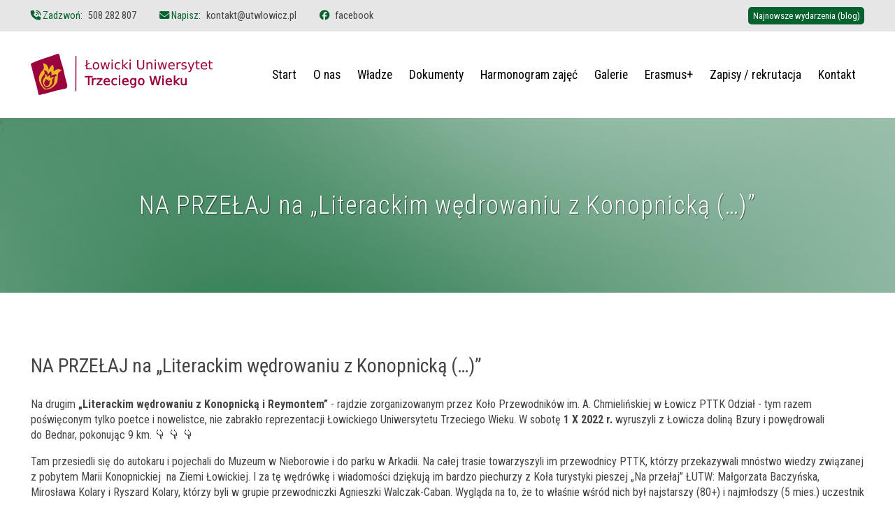

--- FILE ---
content_type: text/html; charset=UTF-8
request_url: https://utwlowicz.pl/na-przelaj-na-literackim-wedrowaniu-z-konopnicka/
body_size: 29864
content:


<!DOCTYPE html>
<html lang="pl" class="html">
<head>
    <meta charset="utf-8">

    <meta name="viewport" content="width=device-width, initial-scale=1, maximum-scale=1">
    <meta name="format-detection" content="telephone=no">

        <link rel="icon" type="image/x-icon" href="https://utwlowicz.pl/wp-content/themes/utwlowicz/public/rwd/favicons/favicon.ico">
    <link rel="icon" type="image/png" sizes="16x16" href="https://utwlowicz.pl/wp-content/themes/utwlowicz/public/rwd/favicons/favicon-16x16.png">
    <link rel="icon" type="image/png" sizes="32x32" href="https://utwlowicz.pl/wp-content/themes/utwlowicz/public/rwd/favicons/favicon-32x32.png">
    <link rel="icon" type="image/png" sizes="48x48" href="https://utwlowicz.pl/wp-content/themes/utwlowicz/public/rwd/favicons/favicon-48x48.png">
    <link rel="manifest" href="https://utwlowicz.pl/wp-content/themes/utwlowicz/public/rwd/favicons/manifest.webmanifest">
    <meta name="mobile-web-app-capable" content="yes">
    <meta name="theme-color" content="#fff">
    <meta name="application-name" content="favicon">
    <link rel="apple-touch-icon" sizes="57x57" href="https://utwlowicz.pl/wp-content/themes/utwlowicz/public/rwd/favicons/apple-touch-icon-57x57.png">
    <link rel="apple-touch-icon" sizes="60x60" href="https://utwlowicz.pl/wp-content/themes/utwlowicz/public/rwd/favicons/apple-touch-icon-60x60.png">
    <link rel="apple-touch-icon" sizes="72x72" href="https://utwlowicz.pl/wp-content/themes/utwlowicz/public/rwd/favicons/apple-touch-icon-72x72.png">
    <link rel="apple-touch-icon" sizes="76x76" href="https://utwlowicz.pl/wp-content/themes/utwlowicz/public/rwd/favicons/apple-touch-icon-76x76.png">
    <link rel="apple-touch-icon" sizes="114x114" href="https://utwlowicz.pl/wp-content/themes/utwlowicz/public/rwd/favicons/apple-touch-icon-114x114.png">
    <link rel="apple-touch-icon" sizes="120x120" href="https://utwlowicz.pl/wp-content/themes/utwlowicz/public/rwd/favicons/apple-touch-icon-120x120.png">
    <link rel="apple-touch-icon" sizes="144x144" href="https://utwlowicz.pl/wp-content/themes/utwlowicz/public/rwd/favicons/apple-touch-icon-144x144.png">
    <link rel="apple-touch-icon" sizes="152x152" href="https://utwlowicz.pl/wp-content/themes/utwlowicz/public/rwd/favicons/apple-touch-icon-152x152.png">
    <link rel="apple-touch-icon" sizes="167x167" href="https://utwlowicz.pl/wp-content/themes/utwlowicz/public/rwd/favicons/apple-touch-icon-167x167.png">
    <link rel="apple-touch-icon" sizes="180x180" href="https://utwlowicz.pl/wp-content/themes/utwlowicz/public/rwd/favicons/apple-touch-icon-180x180.png">
    <link rel="apple-touch-icon" sizes="1024x1024" href="https://utwlowicz.pl/wp-content/themes/utwlowicz/public/rwd/favicons/apple-touch-icon-1024x1024.png">
    <meta name="apple-mobile-web-app-capable" content="yes">
    <meta name="apple-mobile-web-app-status-bar-style" content="black-translucent">
    <meta name="apple-mobile-web-app-title" content="favicon">
    <link rel="apple-touch-startup-image" media="(device-width: 320px) and (device-height: 568px) and (-webkit-device-pixel-ratio: 2) and (orientation: portrait)" href="https://utwlowicz.pl/wp-content/themes/utwlowicz/public/rwd/favicons/apple-touch-startup-image-640x1136.png">
    <link rel="apple-touch-startup-image" media="(device-width: 320px) and (device-height: 568px) and (-webkit-device-pixel-ratio: 2) and (orientation: landscape)" href="https://utwlowicz.pl/wp-content/themes/utwlowicz/public/rwd/favicons/apple-touch-startup-image-1136x640.png">
    <link rel="apple-touch-startup-image" media="(device-width: 375px) and (device-height: 667px) and (-webkit-device-pixel-ratio: 2) and (orientation: portrait)" href="https://utwlowicz.pl/wp-content/themes/utwlowicz/public/rwd/favicons/apple-touch-startup-image-750x1334.png">
    <link rel="apple-touch-startup-image" media="(device-width: 375px) and (device-height: 667px) and (-webkit-device-pixel-ratio: 2) and (orientation: landscape)" href="https://utwlowicz.pl/wp-content/themes/utwlowicz/public/rwd/favicons/apple-touch-startup-image-1334x750.png">
    <link rel="apple-touch-startup-image" media="(device-width: 375px) and (device-height: 812px) and (-webkit-device-pixel-ratio: 3) and (orientation: portrait)" href="https://utwlowicz.pl/wp-content/themes/utwlowicz/public/rwd/favicons/apple-touch-startup-image-1125x2436.png">
    <link rel="apple-touch-startup-image" media="(device-width: 375px) and (device-height: 812px) and (-webkit-device-pixel-ratio: 3) and (orientation: landscape)" href="https://utwlowicz.pl/wp-content/themes/utwlowicz/public/rwd/favicons/apple-touch-startup-image-2436x1125.png">
    <link rel="apple-touch-startup-image" media="(device-width: 390px) and (device-height: 844px) and (-webkit-device-pixel-ratio: 3) and (orientation: portrait)" href="https://utwlowicz.pl/wp-content/themes/utwlowicz/public/rwd/favicons/apple-touch-startup-image-1170x2532.png">
    <link rel="apple-touch-startup-image" media="(device-width: 390px) and (device-height: 844px) and (-webkit-device-pixel-ratio: 3) and (orientation: landscape)" href="https://utwlowicz.pl/wp-content/themes/utwlowicz/public/rwd/favicons/apple-touch-startup-image-2532x1170.png">
    <link rel="apple-touch-startup-image" media="(device-width: 393px) and (device-height: 852px) and (-webkit-device-pixel-ratio: 3) and (orientation: portrait)" href="https://utwlowicz.pl/wp-content/themes/utwlowicz/public/rwd/favicons/apple-touch-startup-image-1179x2556.png">
    <link rel="apple-touch-startup-image" media="(device-width: 393px) and (device-height: 852px) and (-webkit-device-pixel-ratio: 3) and (orientation: landscape)" href="https://utwlowicz.pl/wp-content/themes/utwlowicz/public/rwd/favicons/apple-touch-startup-image-2556x1179.png">
    <link rel="apple-touch-startup-image" media="(device-width: 414px) and (device-height: 896px) and (-webkit-device-pixel-ratio: 2) and (orientation: portrait)" href="https://utwlowicz.pl/wp-content/themes/utwlowicz/public/rwd/favicons/apple-touch-startup-image-828x1792.png">
    <link rel="apple-touch-startup-image" media="(device-width: 414px) and (device-height: 896px) and (-webkit-device-pixel-ratio: 2) and (orientation: landscape)" href="https://utwlowicz.pl/wp-content/themes/utwlowicz/public/rwd/favicons/apple-touch-startup-image-1792x828.png">
    <link rel="apple-touch-startup-image" media="(device-width: 414px) and (device-height: 896px) and (-webkit-device-pixel-ratio: 3) and (orientation: portrait)" href="https://utwlowicz.pl/wp-content/themes/utwlowicz/public/rwd/favicons/apple-touch-startup-image-1242x2688.png">
    <link rel="apple-touch-startup-image" media="(device-width: 414px) and (device-height: 896px) and (-webkit-device-pixel-ratio: 3) and (orientation: landscape)" href="https://utwlowicz.pl/wp-content/themes/utwlowicz/public/rwd/favicons/apple-touch-startup-image-2688x1242.png">
    <link rel="apple-touch-startup-image" media="(device-width: 414px) and (device-height: 736px) and (-webkit-device-pixel-ratio: 3) and (orientation: portrait)" href="https://utwlowicz.pl/wp-content/themes/utwlowicz/public/rwd/favicons/apple-touch-startup-image-1242x2208.png">
    <link rel="apple-touch-startup-image" media="(device-width: 414px) and (device-height: 736px) and (-webkit-device-pixel-ratio: 3) and (orientation: landscape)" href="https://utwlowicz.pl/wp-content/themes/utwlowicz/public/rwd/favicons/apple-touch-startup-image-2208x1242.png">
    <link rel="apple-touch-startup-image" media="(device-width: 428px) and (device-height: 926px) and (-webkit-device-pixel-ratio: 3) and (orientation: portrait)" href="https://utwlowicz.pl/wp-content/themes/utwlowicz/public/rwd/favicons/apple-touch-startup-image-1284x2778.png">
    <link rel="apple-touch-startup-image" media="(device-width: 428px) and (device-height: 926px) and (-webkit-device-pixel-ratio: 3) and (orientation: landscape)" href="https://utwlowicz.pl/wp-content/themes/utwlowicz/public/rwd/favicons/apple-touch-startup-image-2778x1284.png">
    <link rel="apple-touch-startup-image" media="(device-width: 430px) and (device-height: 932px) and (-webkit-device-pixel-ratio: 3) and (orientation: portrait)" href="https://utwlowicz.pl/wp-content/themes/utwlowicz/public/rwd/favicons/apple-touch-startup-image-1290x2796.png">
    <link rel="apple-touch-startup-image" media="(device-width: 430px) and (device-height: 932px) and (-webkit-device-pixel-ratio: 3) and (orientation: landscape)" href="https://utwlowicz.pl/wp-content/themes/utwlowicz/public/rwd/favicons/apple-touch-startup-image-2796x1290.png">
    <link rel="apple-touch-startup-image" media="(device-width: 744px) and (device-height: 1133px) and (-webkit-device-pixel-ratio: 2) and (orientation: portrait)" href="https://utwlowicz.pl/wp-content/themes/utwlowicz/public/rwd/favicons/apple-touch-startup-image-1488x2266.png">
    <link rel="apple-touch-startup-image" media="(device-width: 744px) and (device-height: 1133px) and (-webkit-device-pixel-ratio: 2) and (orientation: landscape)" href="https://utwlowicz.pl/wp-content/themes/utwlowicz/public/rwd/favicons/apple-touch-startup-image-2266x1488.png">
    <link rel="apple-touch-startup-image" media="(device-width: 768px) and (device-height: 1024px) and (-webkit-device-pixel-ratio: 2) and (orientation: portrait)" href="https://utwlowicz.pl/wp-content/themes/utwlowicz/public/rwd/favicons/apple-touch-startup-image-1536x2048.png">
    <link rel="apple-touch-startup-image" media="(device-width: 768px) and (device-height: 1024px) and (-webkit-device-pixel-ratio: 2) and (orientation: landscape)" href="https://utwlowicz.pl/wp-content/themes/utwlowicz/public/rwd/favicons/apple-touch-startup-image-2048x1536.png">
    <link rel="apple-touch-startup-image" media="(device-width: 810px) and (device-height: 1080px) and (-webkit-device-pixel-ratio: 2) and (orientation: portrait)" href="https://utwlowicz.pl/wp-content/themes/utwlowicz/public/rwd/favicons/apple-touch-startup-image-1620x2160.png">
    <link rel="apple-touch-startup-image" media="(device-width: 810px) and (device-height: 1080px) and (-webkit-device-pixel-ratio: 2) and (orientation: landscape)" href="https://utwlowicz.pl/wp-content/themes/utwlowicz/public/rwd/favicons/apple-touch-startup-image-2160x1620.png">
    <link rel="apple-touch-startup-image" media="(device-width: 820px) and (device-height: 1080px) and (-webkit-device-pixel-ratio: 2) and (orientation: portrait)" href="https://utwlowicz.pl/wp-content/themes/utwlowicz/public/rwd/favicons/apple-touch-startup-image-1640x2160.png">
    <link rel="apple-touch-startup-image" media="(device-width: 820px) and (device-height: 1080px) and (-webkit-device-pixel-ratio: 2) and (orientation: landscape)" href="https://utwlowicz.pl/wp-content/themes/utwlowicz/public/rwd/favicons/apple-touch-startup-image-2160x1640.png">
    <link rel="apple-touch-startup-image" media="(device-width: 834px) and (device-height: 1194px) and (-webkit-device-pixel-ratio: 2) and (orientation: portrait)" href="https://utwlowicz.pl/wp-content/themes/utwlowicz/public/rwd/favicons/apple-touch-startup-image-1668x2388.png">
    <link rel="apple-touch-startup-image" media="(device-width: 834px) and (device-height: 1194px) and (-webkit-device-pixel-ratio: 2) and (orientation: landscape)" href="https://utwlowicz.pl/wp-content/themes/utwlowicz/public/rwd/favicons/apple-touch-startup-image-2388x1668.png">
    <link rel="apple-touch-startup-image" media="(device-width: 834px) and (device-height: 1112px) and (-webkit-device-pixel-ratio: 2) and (orientation: portrait)" href="https://utwlowicz.pl/wp-content/themes/utwlowicz/public/rwd/favicons/apple-touch-startup-image-1668x2224.png">
    <link rel="apple-touch-startup-image" media="(device-width: 834px) and (device-height: 1112px) and (-webkit-device-pixel-ratio: 2) and (orientation: landscape)" href="https://utwlowicz.pl/wp-content/themes/utwlowicz/public/rwd/favicons/apple-touch-startup-image-2224x1668.png">
    <link rel="apple-touch-startup-image" media="(device-width: 1024px) and (device-height: 1366px) and (-webkit-device-pixel-ratio: 2) and (orientation: portrait)" href="https://utwlowicz.pl/wp-content/themes/utwlowicz/public/rwd/favicons/apple-touch-startup-image-2048x2732.png">
    <link rel="apple-touch-startup-image" media="(device-width: 1024px) and (device-height: 1366px) and (-webkit-device-pixel-ratio: 2) and (orientation: landscape)" href="https://utwlowicz.pl/wp-content/themes/utwlowicz/public/rwd/favicons/apple-touch-startup-image-2732x2048.png">
    <meta name="msapplication-TileColor" content="#fff">
    <meta name="msapplication-TileImage" content="https://utwlowicz.pl/wp-content/themes/utwlowicz/public/rwd/favicons/mstile-144x144.png">
    <meta name="msapplication-config" content="https://utwlowicz.pl/wp-content/themes/utwlowicz/public/rwd/favicons/browserconfig.xml">
    <link rel="yandex-tableau-widget" href="https://utwlowicz.pl/wp-content/themes/utwlowicz/public/rwd/favicons/yandex-browser-manifest.json">


    <script>
      document.addEventListener('DOMContentLoaded', function() {
        window.year = "2026";
        window.images = {
          'logo': 'wp-content/themes/utwlowicz/public/rwd/logo-lutw.svg',
        };
        window.social = {
          facebook: '',
          instagram: '',
          linkedin: '',
          twitter: ''
        };
        window.contact = {
          telephone: '',
          email: ''
        };
      });
    </script>

            <!-- Global site tag (gtag.js) - Google Analytics -->
        <script async src="https://www.googletagmanager.com/gtag/js?id=UA-38631373-5"></script>
        <script>
          window.dataLayer = window.dataLayer || [];
          function gtag(){dataLayer.push(arguments);}
          gtag('js', new Date());

          gtag('config', 'UA-38631373-5');
        </script>
    
    	<style>img:is([sizes="auto" i], [sizes^="auto," i]) { contain-intrinsic-size: 3000px 1500px }</style>
	
<!-- The SEO Framework: stworzone przez Sybre Waaijer -->
<meta name="robots" content="max-snippet:-1,max-image-preview:large,max-video-preview:-1" />
<link rel="canonical" href="https://utwlowicz.pl/na-przelaj-na-literackim-wedrowaniu-z-konopnicka/" />
<meta name="description" content="Na drugim &bdquo;Literackim wędrowaniu z Konopnicką i Reymontem&rdquo; &ndash; rajdzie zorganizowanym przez Koło Przewodnik&oacute;w im. A. Chmielińskiej w Łowicz PTTK Odział &ndash; tym&#8230;" />
<meta property="og:type" content="article" />
<meta property="og:locale" content="pl_PL" />
<meta property="og:site_name" content="Łowicki Uniwersytet Trzeciego Wieku" />
<meta property="og:title" content="NA PRZEŁAJ na „Literackim wędrowaniu z Konopnicką (…)”" />
<meta property="og:description" content="Na drugim &bdquo;Literackim wędrowaniu z Konopnicką i Reymontem&rdquo; &ndash; rajdzie zorganizowanym przez Koło Przewodnik&oacute;w im. A. Chmielińskiej w Łowicz PTTK Odział &ndash; tym razem poświęconym tylko poetce i nowelistce&#8230;" />
<meta property="og:url" content="https://utwlowicz.pl/na-przelaj-na-literackim-wedrowaniu-z-konopnicka/" />
<meta property="article:published_time" content="2022-10-02T12:08:14+00:00" />
<meta property="article:modified_time" content="2022-10-02T12:08:14+00:00" />
<meta name="twitter:card" content="summary_large_image" />
<meta name="twitter:title" content="NA PRZEŁAJ na „Literackim wędrowaniu z Konopnicką (…)”" />
<meta name="twitter:description" content="Na drugim &bdquo;Literackim wędrowaniu z Konopnicką i Reymontem&rdquo; &ndash; rajdzie zorganizowanym przez Koło Przewodnik&oacute;w im. A. Chmielińskiej w Łowicz PTTK Odział &ndash; tym razem poświęconym tylko poetce i nowelistce&#8230;" />
<script type="application/ld+json">{"@context":"https://schema.org","@graph":[{"@type":"WebSite","@id":"https://utwlowicz.pl/#/schema/WebSite","url":"https://utwlowicz.pl/","name":"Łowicki Uniwersytet Trzeciego Wieku","description":"Strona Łowickiego Uniwersystetu Trzeciego Wieku","inLanguage":"pl-PL","potentialAction":{"@type":"SearchAction","target":{"@type":"EntryPoint","urlTemplate":"https://utwlowicz.pl/search/{search_term_string}/"},"query-input":"required name=search_term_string"},"publisher":{"@type":"Organization","@id":"https://utwlowicz.pl/#/schema/Organization","name":"Łowicki Uniwersytet Trzeciego Wieku","url":"https://utwlowicz.pl/"}},{"@type":"WebPage","@id":"https://utwlowicz.pl/na-przelaj-na-literackim-wedrowaniu-z-konopnicka/","url":"https://utwlowicz.pl/na-przelaj-na-literackim-wedrowaniu-z-konopnicka/","name":"NA PRZEŁAJ na „Literackim wędrowaniu z Konopnicką (…)” &middot; Łowicki Uniwersytet Trzeciego Wieku","description":"Na drugim &bdquo;Literackim wędrowaniu z Konopnicką i Reymontem&rdquo; &ndash; rajdzie zorganizowanym przez Koło Przewodnik&oacute;w im. A. Chmielińskiej w Łowicz PTTK Odział &ndash; tym&#8230;","inLanguage":"pl-PL","isPartOf":{"@id":"https://utwlowicz.pl/#/schema/WebSite"},"breadcrumb":{"@type":"BreadcrumbList","@id":"https://utwlowicz.pl/#/schema/BreadcrumbList","itemListElement":[{"@type":"ListItem","position":1,"item":"https://utwlowicz.pl/","name":"Łowicki Uniwersytet Trzeciego Wieku"},{"@type":"ListItem","position":2,"item":"https://utwlowicz.pl/category/bez-kategorii/","name":"Bez kategorii"},{"@type":"ListItem","position":3,"name":"NA PRZEŁAJ na „Literackim wędrowaniu z Konopnicką (…)”"}]},"potentialAction":{"@type":"ReadAction","target":"https://utwlowicz.pl/na-przelaj-na-literackim-wedrowaniu-z-konopnicka/"},"datePublished":"2022-10-02T12:08:14+00:00","dateModified":"2022-10-02T12:08:14+00:00","author":{"@type":"Person","@id":"https://utwlowicz.pl/#/schema/Person/1b9bb90b3fa95f6052854bd7cdc5ac0d","name":"Krzysztof Gajda"}}]}</script>
<!-- / The SEO Framework: stworzone przez Sybre Waaijer | 8.88ms meta | 1.94ms boot -->

<link rel="alternate" type="application/rss+xml" title="Łowicki Uniwersytet Trzeciego Wieku &raquo; NA PRZEŁAJ  na „Literackim wędrowaniu z Konopnicką (…)” Kanał z komentarzami" href="https://utwlowicz.pl/na-przelaj-na-literackim-wedrowaniu-z-konopnicka/feed/" />
<link rel='stylesheet' id='wp-block-library-css' href='https://utwlowicz.pl/wp-includes/css/dist/block-library/style.min.css?ver=6.8.3' type='text/css' media='all' />
<style id='classic-theme-styles-inline-css' type='text/css'>
/*! This file is auto-generated */
.wp-block-button__link{color:#fff;background-color:#32373c;border-radius:9999px;box-shadow:none;text-decoration:none;padding:calc(.667em + 2px) calc(1.333em + 2px);font-size:1.125em}.wp-block-file__button{background:#32373c;color:#fff;text-decoration:none}
</style>
<style id='global-styles-inline-css' type='text/css'>
:root{--wp--preset--aspect-ratio--square: 1;--wp--preset--aspect-ratio--4-3: 4/3;--wp--preset--aspect-ratio--3-4: 3/4;--wp--preset--aspect-ratio--3-2: 3/2;--wp--preset--aspect-ratio--2-3: 2/3;--wp--preset--aspect-ratio--16-9: 16/9;--wp--preset--aspect-ratio--9-16: 9/16;--wp--preset--color--black: #000000;--wp--preset--color--cyan-bluish-gray: #abb8c3;--wp--preset--color--white: #FFFFFF;--wp--preset--color--pale-pink: #f78da7;--wp--preset--color--vivid-red: #cf2e2e;--wp--preset--color--luminous-vivid-orange: #ff6900;--wp--preset--color--luminous-vivid-amber: #fcb900;--wp--preset--color--light-green-cyan: #7bdcb5;--wp--preset--color--vivid-green-cyan: #00d084;--wp--preset--color--pale-cyan-blue: #8ed1fc;--wp--preset--color--vivid-cyan-blue: #0693e3;--wp--preset--color--vivid-purple: #9b51e0;--wp--preset--color--main: #05612e;--wp--preset--color--second: #9B023E;--wp--preset--color--third: #EAB824;--wp--preset--color--mono-1: #e6e6e6;--wp--preset--color--mono-2: #b7b7b7;--wp--preset--gradient--vivid-cyan-blue-to-vivid-purple: linear-gradient(135deg,rgba(6,147,227,1) 0%,rgb(155,81,224) 100%);--wp--preset--gradient--light-green-cyan-to-vivid-green-cyan: linear-gradient(135deg,rgb(122,220,180) 0%,rgb(0,208,130) 100%);--wp--preset--gradient--luminous-vivid-amber-to-luminous-vivid-orange: linear-gradient(135deg,rgba(252,185,0,1) 0%,rgba(255,105,0,1) 100%);--wp--preset--gradient--luminous-vivid-orange-to-vivid-red: linear-gradient(135deg,rgba(255,105,0,1) 0%,rgb(207,46,46) 100%);--wp--preset--gradient--very-light-gray-to-cyan-bluish-gray: linear-gradient(135deg,rgb(238,238,238) 0%,rgb(169,184,195) 100%);--wp--preset--gradient--cool-to-warm-spectrum: linear-gradient(135deg,rgb(74,234,220) 0%,rgb(151,120,209) 20%,rgb(207,42,186) 40%,rgb(238,44,130) 60%,rgb(251,105,98) 80%,rgb(254,248,76) 100%);--wp--preset--gradient--blush-light-purple: linear-gradient(135deg,rgb(255,206,236) 0%,rgb(152,150,240) 100%);--wp--preset--gradient--blush-bordeaux: linear-gradient(135deg,rgb(254,205,165) 0%,rgb(254,45,45) 50%,rgb(107,0,62) 100%);--wp--preset--gradient--luminous-dusk: linear-gradient(135deg,rgb(255,203,112) 0%,rgb(199,81,192) 50%,rgb(65,88,208) 100%);--wp--preset--gradient--pale-ocean: linear-gradient(135deg,rgb(255,245,203) 0%,rgb(182,227,212) 50%,rgb(51,167,181) 100%);--wp--preset--gradient--electric-grass: linear-gradient(135deg,rgb(202,248,128) 0%,rgb(113,206,126) 100%);--wp--preset--gradient--midnight: linear-gradient(135deg,rgb(2,3,129) 0%,rgb(40,116,252) 100%);--wp--preset--gradient--logo-colors: linear-gradient(135deg, #9B023E 30%, #EAB824 100%);--wp--preset--gradient--gray-triangle: linear-gradient(to bottom right, #E6E6E6, #E6E6E6 50%, #DEDEDE 50%, #DEDEDE);--wp--preset--font-size--small: 13px;--wp--preset--font-size--medium: 20px;--wp--preset--font-size--large: 36px;--wp--preset--font-size--x-large: 42px;--wp--preset--spacing--20: 0.44rem;--wp--preset--spacing--30: 0.67rem;--wp--preset--spacing--40: 1rem;--wp--preset--spacing--50: 1.5rem;--wp--preset--spacing--60: 2.25rem;--wp--preset--spacing--70: 3.38rem;--wp--preset--spacing--80: 5.06rem;--wp--preset--shadow--natural: 6px 6px 9px rgba(0, 0, 0, 0.2);--wp--preset--shadow--deep: 12px 12px 50px rgba(0, 0, 0, 0.4);--wp--preset--shadow--sharp: 6px 6px 0px rgba(0, 0, 0, 0.2);--wp--preset--shadow--outlined: 6px 6px 0px -3px rgba(255, 255, 255, 1), 6px 6px rgba(0, 0, 0, 1);--wp--preset--shadow--crisp: 6px 6px 0px rgba(0, 0, 0, 1);}:where(.is-layout-flex){gap: 0.5em;}:where(.is-layout-grid){gap: 0.5em;}body .is-layout-flex{display: flex;}.is-layout-flex{flex-wrap: wrap;align-items: center;}.is-layout-flex > :is(*, div){margin: 0;}body .is-layout-grid{display: grid;}.is-layout-grid > :is(*, div){margin: 0;}:where(.wp-block-columns.is-layout-flex){gap: 2em;}:where(.wp-block-columns.is-layout-grid){gap: 2em;}:where(.wp-block-post-template.is-layout-flex){gap: 1.25em;}:where(.wp-block-post-template.is-layout-grid){gap: 1.25em;}.has-black-color{color: var(--wp--preset--color--black) !important;}.has-cyan-bluish-gray-color{color: var(--wp--preset--color--cyan-bluish-gray) !important;}.has-white-color{color: var(--wp--preset--color--white) !important;}.has-pale-pink-color{color: var(--wp--preset--color--pale-pink) !important;}.has-vivid-red-color{color: var(--wp--preset--color--vivid-red) !important;}.has-luminous-vivid-orange-color{color: var(--wp--preset--color--luminous-vivid-orange) !important;}.has-luminous-vivid-amber-color{color: var(--wp--preset--color--luminous-vivid-amber) !important;}.has-light-green-cyan-color{color: var(--wp--preset--color--light-green-cyan) !important;}.has-vivid-green-cyan-color{color: var(--wp--preset--color--vivid-green-cyan) !important;}.has-pale-cyan-blue-color{color: var(--wp--preset--color--pale-cyan-blue) !important;}.has-vivid-cyan-blue-color{color: var(--wp--preset--color--vivid-cyan-blue) !important;}.has-vivid-purple-color{color: var(--wp--preset--color--vivid-purple) !important;}.has-black-background-color{background-color: var(--wp--preset--color--black) !important;}.has-cyan-bluish-gray-background-color{background-color: var(--wp--preset--color--cyan-bluish-gray) !important;}.has-white-background-color{background-color: var(--wp--preset--color--white) !important;}.has-pale-pink-background-color{background-color: var(--wp--preset--color--pale-pink) !important;}.has-vivid-red-background-color{background-color: var(--wp--preset--color--vivid-red) !important;}.has-luminous-vivid-orange-background-color{background-color: var(--wp--preset--color--luminous-vivid-orange) !important;}.has-luminous-vivid-amber-background-color{background-color: var(--wp--preset--color--luminous-vivid-amber) !important;}.has-light-green-cyan-background-color{background-color: var(--wp--preset--color--light-green-cyan) !important;}.has-vivid-green-cyan-background-color{background-color: var(--wp--preset--color--vivid-green-cyan) !important;}.has-pale-cyan-blue-background-color{background-color: var(--wp--preset--color--pale-cyan-blue) !important;}.has-vivid-cyan-blue-background-color{background-color: var(--wp--preset--color--vivid-cyan-blue) !important;}.has-vivid-purple-background-color{background-color: var(--wp--preset--color--vivid-purple) !important;}.has-black-border-color{border-color: var(--wp--preset--color--black) !important;}.has-cyan-bluish-gray-border-color{border-color: var(--wp--preset--color--cyan-bluish-gray) !important;}.has-white-border-color{border-color: var(--wp--preset--color--white) !important;}.has-pale-pink-border-color{border-color: var(--wp--preset--color--pale-pink) !important;}.has-vivid-red-border-color{border-color: var(--wp--preset--color--vivid-red) !important;}.has-luminous-vivid-orange-border-color{border-color: var(--wp--preset--color--luminous-vivid-orange) !important;}.has-luminous-vivid-amber-border-color{border-color: var(--wp--preset--color--luminous-vivid-amber) !important;}.has-light-green-cyan-border-color{border-color: var(--wp--preset--color--light-green-cyan) !important;}.has-vivid-green-cyan-border-color{border-color: var(--wp--preset--color--vivid-green-cyan) !important;}.has-pale-cyan-blue-border-color{border-color: var(--wp--preset--color--pale-cyan-blue) !important;}.has-vivid-cyan-blue-border-color{border-color: var(--wp--preset--color--vivid-cyan-blue) !important;}.has-vivid-purple-border-color{border-color: var(--wp--preset--color--vivid-purple) !important;}.has-vivid-cyan-blue-to-vivid-purple-gradient-background{background: var(--wp--preset--gradient--vivid-cyan-blue-to-vivid-purple) !important;}.has-light-green-cyan-to-vivid-green-cyan-gradient-background{background: var(--wp--preset--gradient--light-green-cyan-to-vivid-green-cyan) !important;}.has-luminous-vivid-amber-to-luminous-vivid-orange-gradient-background{background: var(--wp--preset--gradient--luminous-vivid-amber-to-luminous-vivid-orange) !important;}.has-luminous-vivid-orange-to-vivid-red-gradient-background{background: var(--wp--preset--gradient--luminous-vivid-orange-to-vivid-red) !important;}.has-very-light-gray-to-cyan-bluish-gray-gradient-background{background: var(--wp--preset--gradient--very-light-gray-to-cyan-bluish-gray) !important;}.has-cool-to-warm-spectrum-gradient-background{background: var(--wp--preset--gradient--cool-to-warm-spectrum) !important;}.has-blush-light-purple-gradient-background{background: var(--wp--preset--gradient--blush-light-purple) !important;}.has-blush-bordeaux-gradient-background{background: var(--wp--preset--gradient--blush-bordeaux) !important;}.has-luminous-dusk-gradient-background{background: var(--wp--preset--gradient--luminous-dusk) !important;}.has-pale-ocean-gradient-background{background: var(--wp--preset--gradient--pale-ocean) !important;}.has-electric-grass-gradient-background{background: var(--wp--preset--gradient--electric-grass) !important;}.has-midnight-gradient-background{background: var(--wp--preset--gradient--midnight) !important;}.has-small-font-size{font-size: var(--wp--preset--font-size--small) !important;}.has-medium-font-size{font-size: var(--wp--preset--font-size--medium) !important;}.has-large-font-size{font-size: var(--wp--preset--font-size--large) !important;}.has-x-large-font-size{font-size: var(--wp--preset--font-size--x-large) !important;}
:where(.wp-block-post-template.is-layout-flex){gap: 1.25em;}:where(.wp-block-post-template.is-layout-grid){gap: 1.25em;}
:where(.wp-block-columns.is-layout-flex){gap: 2em;}:where(.wp-block-columns.is-layout-grid){gap: 2em;}
:root :where(.wp-block-pullquote){font-size: 1.5em;line-height: 1.6;}
</style>
<link rel="https://api.w.org/" href="https://utwlowicz.pl/wp-json/" /><link rel="alternate" title="JSON" type="application/json" href="https://utwlowicz.pl/wp-json/wp/v2/posts/19823" /><link rel="EditURI" type="application/rsd+xml" title="RSD" href="https://utwlowicz.pl/xmlrpc.php?rsd" />
<link rel="alternate" title="oEmbed (JSON)" type="application/json+oembed" href="https://utwlowicz.pl/wp-json/oembed/1.0/embed?url=https%3A%2F%2Futwlowicz.pl%2Fna-przelaj-na-literackim-wedrowaniu-z-konopnicka%2F" />
<link rel="alternate" title="oEmbed (XML)" type="text/xml+oembed" href="https://utwlowicz.pl/wp-json/oembed/1.0/embed?url=https%3A%2F%2Futwlowicz.pl%2Fna-przelaj-na-literackim-wedrowaniu-z-konopnicka%2F&#038;format=xml" />
<style>@charset "UTF-8";*,:after,:before{box-sizing:border-box}body,html{height:100%}body{min-height:100%}abbr,address,article,aside,audio,b,blockquote,body,canvas,caption,cite,code,dd,del,details,dfn,div,dl,dt,em,fieldset,figcaption,figure,footer,form,h1,h2,h3,h4,h5,h6,header,hgroup,html,i,iframe,img,ins,kbd,label,legend,li,mark,menu,nav,object,ol,p,pre,q,samp,section,small,span,strong,sub,summary,sup,table,tbody,td,tfoot,th,thead,time,tr,ul,var,video{background:transparent;border:0;font-size:100%;line-height:1.4em;margin:0;outline:0;padding:0}h1,h2,h3,h4,h5,h6{font-weight:400}span{font-weight:inherit}ul{list-style:none}a,embed,object{outline:0}input::-moz-focus-inner{border:0}img{-webkit-user-select:none;-moz-user-select:none;user-select:none}/*!
 * mmenu.js
 * mmenujs.com
 *
 * Copyright (c) Fred Heusschen
 * frebsite.nl
 *
 * License: CC-BY-NC-4.0
 * http://creativecommons.org/licenses/by-nc/4.0/
 */:root{--mm-lineheight:22px}.mm-hidden{display:none!important}.mm-wrapper{overflow-x:hidden;position:relative}.mm-menu,.mm-menu *,.mm-menu :after,.mm-menu :before{transition-duration:.4s;transition-property:none;transition-timing-function:ease}:root{--mm-blocker-visibility-delay:0.4s;--mm-blocker-opacity-delay:0s}.mm-blocker{background:var(--mm-color-background);bottom:100%;display:block;left:0;opacity:0;position:absolute;right:0;top:0;transition:bottom 0s ease var(--mm-blocker-visibility-delay),width .4s ease,opacity .4s ease var(--mm-blocker-opacity-delay),transform .4s ease;z-index:3}.mm-blocker:focus-visible{opacity:.75}.mm-btn{align-items:center;display:flex;flex-grow:0;flex-shrink:0;justify-content:center;padding:0;position:relative;width:50px}.mm-btn--next,[dir=rtl] .mm-btn--prev{--mm-btn-rotate:135deg}.mm-btn--prev,[dir=rtl] .mm-btn--next{--mm-btn-rotate:-45deg}.mm-btn--next:after,.mm-btn--prev:before{border:2px solid var(--mm-color-icon);border-bottom:none;border-right:none;bottom:0;box-sizing:border-box;content:"";display:block;height:8px;margin:auto;position:absolute;top:0;transform:rotate(var(--mm-btn-rotate));width:8px}.mm-btn--prev:before{inset-inline-start:23px}.mm-btn--next:after{inset-inline-end:23px}.mm-btn--close:before{content:"×";font-size:150%}.mm-btnreset{background:0 0;border:none;cursor:pointer;padding:0}.mm-divider{background:var(--mm-color-background);background-image:linear-gradient(var(--mm-color-background-highlight),var(--mm-color-background-highlight));font-size:75%;min-height:var(--mm-lineheight);opacity:1;overflow:hidden;padding:calc((var(--mm-listitem-size)*0.65 - var(--mm-lineheight))*.5) 20px;position:sticky;text-overflow:ellipsis;text-transform:uppercase;top:0;transition-property:opacity;white-space:nowrap;z-index:2}.mm-navbar:not(.mm-hidden)~.mm-listview .mm-divider{top:var(--mm-navbar-size)}:root{--mm-listitem-size:50px}.mm-listitem{border-color:var(--mm-color-border);color:var(--mm-color-text);display:flex;flex-wrap:wrap;margin:0;padding:0;position:relative}.mm-listitem:after{border-bottom-style:solid;border-bottom-width:1px;border-color:inherit;bottom:0;content:"";display:block;inset-inline-end:0;inset-inline-start:20px;position:absolute}.mm-listitem__btn,.mm-listitem__text{padding:calc((var(--mm-listitem-size) - var(--mm-lineheight))/2) 0}.mm-listitem__text{display:block;flex-basis:10%;flex-grow:1;overflow:hidden;padding-left:20px;padding-right:20px;text-overflow:ellipsis;white-space:nowrap}.mm-listitem__btn{background:rgba(3,2,1,0);border-color:inherit;display:block;padding-inline-end:50px;position:relative;width:auto}.mm-listitem__btn:not(.mm-listitem__text){border-left-style:solid;border-left-width:1px}.mm-listitem--selected>.mm-listitem__text{background:var(--mm-color-background-emphasis)}.mm-listitem--opened>.mm-listitem__btn,.mm-listitem--opened>.mm-panel{background:var(--mm-color-background-highlight)}.mm-listview{display:block;list-style:none;margin:0;padding:0}.mm-menu{background:var(--mm-color-background);border-color:var(--mm-color-border);bottom:0;color:var(--mm-color-text);display:flex;flex-direction:column;left:0;line-height:var(--mm-lineheight);margin:0;overscroll-behavior:none;padding:0;position:absolute;right:0;top:0;z-index:0;-webkit-tap-highlight-color:var(--mm-color-background-emphasis);-webkit-font-smoothing:antialiased;-moz-osx-font-smoothing:grayscale}.mm-menu ::-moz-placeholder{color:var(--mm-color-text-dimmed)}.mm-menu ::placeholder{color:var(--mm-color-text-dimmed)}.mm-menu,.mm-menu *{box-sizing:border-box}.mm-menu :focus,.mm-menu :focus-visible,.mm-menu:focus,.mm-menu:focus-visible{outline:0}.mm-menu a,.mm-menu button,.mm-menu label{color:inherit}.mm-menu a:focus,.mm-menu button:focus,.mm-menu label:focus{outline:0}.mm-menu a:focus-visible,.mm-menu button:focus-visible,.mm-menu label:focus-visible{outline:2px solid var(--mm-color-focusring);outline-offset:-5px}.mm-menu input:focus,.mm-menu input:focus-visible,.mm-menu select:focus,.mm-menu select:focus-visible,.mm-menu textarea:focus,.mm-menu textarea:focus-visible{outline:2px solid var(--mm-color-focusring);outline-offset:2px}.mm-menu a,.mm-menu a:active,.mm-menu a:hover,.mm-menu a:link,.mm-menu a:visited{color:inherit;text-decoration:none}:root{--mm-navbar-size:50px}.mm-navbar{background:var(--mm-color-background);border-bottom:1px solid var(--mm-color-border);color:var(--mm-color-text-dimmed);display:flex;min-height:var(--mm-navbar-size);opacity:1;padding-top:env(safe-area-inset-top);position:sticky;text-align:center;top:0;transition-property:opacity;z-index:2}.mm-navbar>*{align-items:center;box-sizing:border-box;display:flex;flex-grow:1;justify-content:center}.mm-navbar__btn{flex-grow:0}.mm-navbar__title{display:flex;flex:1 1 50%;overflow:hidden;padding:0 20px}.mm-navbar__title[href="#"]{pointer-events:none}.mm-navbar__title>span{overflow:hidden;text-overflow:ellipsis;white-space:nowrap}.mm-btn.mm-hidden+.mm-navbar__title:not(:last-child){padding-inline-end:10px;padding-inline-start:60px}.mm-btn:not(.mm-hidden)+.mm-navbar__title:last-child{padding-inline-end:60px;padding-inline-start:10px}.mm-panel{--mm-panel-child-offset:100%;--mm-panel-parent-offset:-30%;bottom:0;left:0;position:absolute;right:0;top:0;z-index:1;-webkit-overflow-scrolling:touch;background:var(--mm-color-background);border-color:var(--mm-color-border);color:var(--mm-color-text);overflow:hidden;overflow-y:auto;overscroll-behavior:contain;transform:translate3d(var(--mm-panel-child-offset),0,0);transition-property:transform,inset-inline-start}[dir=rtl] .mm-panel{--mm-panel-child-offset:-100%;--mm-panel-parent-offset:30%}.mm-panel:after{content:"";display:block;height:var(--mm-listitem-size)}.mm-panel:focus{outline:0}.mm-panel--opened{transform:translateZ(0);transition-delay:0s;z-index:2}.mm-panel--parent{transform:translate3d(var(--mm-panel-parent-offset),0,0);z-index:0}.mm-panel--highest{z-index:3}.mm-menu--opened .mm-panel--noanimation{transition:none!important;transition-duration:0s!important}.mm-panel__content{padding:20px}.mm-panels{background:var(--mm-color-background);border-color:var(--mm-color-border);color:var(--mm-color-text);flex-grow:1;height:100%;overflow:hidden;position:relative}.mm-panels:focus{outline:0}:root{--mm-toggle-size:34px}.mm-toggle{align-self:center;-webkit-appearance:none!important;-moz-appearance:none!important;appearance:none!important;background:var(--mm-color-border);border:none!important;border:var(--mm-color-border);border-radius:var(--mm-toggle-size);cursor:pointer;display:flex;flex:calc(var(--mm-toggle-size)*1.75) 0 0;height:var(--mm-toggle-size);margin-inline-end:10px;transition-property:background-color}.mm-toggle:before{aspect-ratio:1;background:var(--mm-color-background);border-radius:100%;content:"";margin:2px;transition-property:transform}.mm-toggle:checked{background:#4bd963}.mm-toggle:checked:before{transform:translateX(calc(var(--mm-toggle-size)*.75))}[dir=rtl] .mm-toggle:checked:before{transform:translateX(calc(var(--mm-toggle-size)*-.75))}.mm-listitem--vertical>.mm-panel{padding:10px 0 10px 20px;position:static;transform:none!important;transition:none!important;width:100%}.mm-listitem--vertical>.mm-panel:after{content:none;display:none}.mm-listitem--vertical:not(.mm-listitem--opened)>.mm-panel{display:none}.mm-listitem--vertical>.mm-listitem__btn{bottom:auto;height:var(--mm-listitem-size)}.mm-listitem--vertical .mm-listitem:last-child:after{border-color:transparent}.mm-listitem--opened>.mm-listitem__btn:after{right:19px;transform:rotate(225deg)}:root{--mm-size:80%;--mm-min-size:240px;--mm-max-size:440px}.mm-menu--offcanvas{position:fixed;z-index:0}.mm-page{background:inherit;box-sizing:border-box;min-height:100vh}:where(.mm-slideout){position:relative;transition-duration:.4s;transition-property:width,transform;transition-timing-function:ease;width:100%;z-index:1}.mm-wrapper--opened,.mm-wrapper--opened body{overflow:hidden}.mm-wrapper__blocker{background:rgba(0,0,0,.4)}.mm-wrapper--opened .mm-wrapper__blocker{--mm-blocker-visibility-delay:0s;--mm-blocker-opacity-delay:0.4s;bottom:0;opacity:.5}.mm-menu{--mm-translate-horizontal:0;--mm-translate-vertical:0}.mm-menu--position-left,.mm-menu--position-left-front{right:auto}.mm-menu--position-right,.mm-menu--position-right-front{left:auto}.mm-menu--position-left,.mm-menu--position-left-front,.mm-menu--position-right,.mm-menu--position-right-front{width:clamp(var(--mm-min-size),var(--mm-size),var(--mm-max-size))}.mm-menu--position-left-front{--mm-translate-horizontal:-100%}.mm-menu--position-right-front{--mm-translate-horizontal:100%}.mm-menu--position-top{bottom:auto}.mm-menu--position-bottom{top:auto}.mm-menu--position-bottom,.mm-menu--position-top{height:clamp(var(--mm-min-size),var(--mm-size),var(--mm-max-size));width:100%}.mm-menu--position-top{--mm-translate-vertical:-100%}.mm-menu--position-bottom{--mm-translate-vertical:100%}.mm-menu--position-bottom,.mm-menu--position-left-front,.mm-menu--position-right-front,.mm-menu--position-top{transform:translate3d(var(--mm-translate-horizontal),var(--mm-translate-vertical),0);transition-property:transform;z-index:2}.mm-menu--position-bottom.mm-menu--opened,.mm-menu--position-left-front.mm-menu--opened,.mm-menu--position-right-front.mm-menu--opened,.mm-menu--position-top.mm-menu--opened{transform:translateZ(0)}.mm-wrapper--position-left{--mm-translate-horizontal:clamp(var(--mm-min-size),var(--mm-size),var(--mm-max-size))}.mm-wrapper--position-right{--mm-translate-horizontal:clamp(calc(var(--mm-max-size)*-1),calc(var(--mm-size)*-1),calc(var(--mm-min-size)*-1))}.mm-wrapper--position-left .mm-slideout,.mm-wrapper--position-right .mm-slideout{transform:translateZ(0)}.mm-wrapper--position-left.mm-wrapper--opened .mm-slideout,.mm-wrapper--position-right.mm-wrapper--opened .mm-slideout{transform:translate3d(var(--mm-translate-horizontal),0,0)}.mm-wrapper--position-bottom .mm-wrapper__blocker,.mm-wrapper--position-left-front .mm-wrapper__blocker,.mm-wrapper--position-right-front .mm-wrapper__blocker,.mm-wrapper--position-top .mm-wrapper__blocker{z-index:1}.mm-menu--theme-light{--mm-color-background:#f3f3f3;--mm-color-border:rgba(0,0,0,.15);--mm-color-icon:rgba(0,0,0,.4);--mm-color-text:rgba(0,0,0,.8);--mm-color-text-dimmed:rgba(0,0,0,.4);--mm-color-background-highlight:rgba(0,0,0,.05);--mm-color-background-emphasis:hsla(0,0%,100%,.75);--mm-color-focusring:#06c}.mm-menu--theme-light-contrast{--mm-color-background:#f3f3f3;--mm-color-border:rgba(0,0,0,.5);--mm-color-icon:rgba(0,0,0,.5);--mm-color-text:#000;--mm-color-text-dimmed:rgba(0,0,0,.7);--mm-color-background-highlight:rgba(0,0,0,.05);--mm-color-background-emphasis:hsla(0,0%,100%,.9);--mm-color-focusring:#06c}.mm-menu--theme-dark{--mm-color-background:#333;--mm-color-border:rgba(0,0,0,.4);--mm-color-icon:hsla(0,0%,100%,.4);--mm-color-text:hsla(0,0%,100%,.8);--mm-color-text-dimmed:hsla(0,0%,100%,.4);--mm-color-background-highlight:hsla(0,0%,100%,.08);--mm-color-background-emphasis:rgba(0,0,0,.1);--mm-color-focusring:#06c}.mm-menu--theme-dark-contrast{--mm-color-background:#333;--mm-color-border:hsla(0,0%,100%,.5);--mm-color-icon:hsla(0,0%,100%,.5);--mm-color-text:#fff;--mm-color-text-dimmed:hsla(0,0%,100%,.7);--mm-color-background-highlight:hsla(0,0%,100%,.1);--mm-color-background-emphasis:rgba(0,0,0,.3);--mm-color-focusring:#06c}.mm-menu--theme-white{--mm-color-background:#fff;--mm-color-border:rgba(0,0,0,.15);--mm-color-icon:rgba(0,0,0,.3);--mm-color-text:rgba(0,0,0,.8);--mm-color-text-dimmed:rgba(0,0,0,.3);--mm-color-background-highlight:rgba(0,0,0,.06);--mm-color-background-emphasis:rgba(0,0,0,.03);--mm-color-focusring:#06c}.mm-menu--theme-white-contrast{--mm-color-background:#fff;--mm-color-border:rgba(0,0,0,.5);--mm-color-icon:rgba(0,0,0,.5);--mm-color-text:#000;--mm-color-text-dimmed:rgba(0,0,0,.7);--mm-color-background-highlight:rgba(0,0,0,.07);--mm-color-background-emphasis:rgba(0,0,0,.035);--mm-color-focusring:#06c}.mm-menu--theme-black{--mm-color-background:#000;--mm-color-border:hsla(0,0%,100%,.2);--mm-color-icon:hsla(0,0%,100%,.4);--mm-color-text:hsla(0,0%,100%,.7);--mm-color-text-dimmed:hsla(0,0%,100%,.4);--mm-color-background-highlight:hsla(0,0%,100%,.1);--mm-color-background-emphasis:hsla(0,0%,100%,.06);--mm-color-focusring:#06c}.mm-menu--theme-black-contrast{--mm-color-background:#000;--mm-color-border:hsla(0,0%,100%,.5);--mm-color-icon:hsla(0,0%,100%,.5);--mm-color-text:#fff;--mm-color-text-dimmed:hsla(0,0%,100%,.6);--mm-color-background-highlight:hsla(0,0%,100%,.125);--mm-color-background-emphasis:hsla(0,0%,100%,.1);--mm-color-focusring:#06c}.mm-counter{color:var(--mm-color-text-dimmed);display:block;float:right;padding-inline-start:20px}[dir=rtl] .mm-counter{float:left}:root{--mm-iconbar-size:50px}.mm-menu--iconbar-left .mm-navbars,.mm-menu--iconbar-left .mm-panels{margin-left:var(--mm-iconbar-size)}.mm-menu--iconbar-right .mm-navbars,.mm-menu--iconbar-right .mm-panels{margin-right:var(--mm-iconbar-size)}.mm-iconbar{background:var(--mm-color-background);border:0 solid;border-color:var(--mm-color-border);bottom:0;box-sizing:border-box;color:var(--mm-color-text-dimmed);display:none;overflow:hidden;position:absolute;text-align:center;top:0;width:var(--mm-iconbar-size);z-index:2}.mm-menu--iconbar-left .mm-iconbar,.mm-menu--iconbar-right .mm-iconbar{display:flex;flex-direction:column;justify-content:space-between}.mm-menu--iconbar-left .mm-iconbar{border-right-width:1px;left:0}.mm-menu--iconbar-right .mm-iconbar{border-left-width:1px;right:0}.mm-iconbar__bottom,.mm-iconbar__top{width:100%;-webkit-overflow-scrolling:touch;overflow:hidden;overflow-y:auto;overscroll-behavior:contain}.mm-iconbar__bottom>*,.mm-iconbar__top>*{box-sizing:border-box;display:block;padding:calc((var(--mm-iconbar-size) - var(--mm-lineheight))/2) 0}.mm-iconbar__bottom a,.mm-iconbar__bottom a:hover,.mm-iconbar__top a,.mm-iconbar__top a:hover{text-decoration:none}.mm-iconbar__tab--selected{background:var(--mm-color-background-emphasis)}:root{--mm-iconpanel-size:50px}.mm-panel--iconpanel-0{inset-inline-start:calc(var(--mm-iconpanel-size)*0)}.mm-panel--iconpanel-1{inset-inline-start:calc(var(--mm-iconpanel-size)*1)}.mm-panel--iconpanel-2{inset-inline-start:calc(var(--mm-iconpanel-size)*2)}.mm-panel--iconpanel-3{inset-inline-start:calc(var(--mm-iconpanel-size)*3)}.mm-panel--iconpanel-4{inset-inline-start:calc(var(--mm-iconpanel-size)*4)}.mm-panel--iconpanel-first~.mm-panel{inset-inline-start:var(--mm-iconpanel-size)}.mm-menu--iconpanel .mm-panel--parent .mm-divider,.mm-menu--iconpanel .mm-panel--parent .mm-navbar{opacity:0}.mm-menu--iconpanel .mm-panels>.mm-panel--parent{overflow-y:hidden;transform:unset}.mm-menu--iconpanel .mm-panels>.mm-panel:not(.mm-panel--iconpanel-first):not(.mm-panel--iconpanel-0){border-inline-start-style:solid;border-inline-start-width:1px}.mm-navbars{flex-shrink:0}.mm-navbars .mm-navbar{border-bottom:none;padding-top:0;position:relative}.mm-navbars--top{border-bottom:1px solid var(--mm-color-border)}.mm-navbars--top .mm-navbar:first-child{padding-top:env(safe-area-inset-top)}.mm-navbars--bottom{border-top:1px solid var(--mm-color-border)}.mm-navbars--bottom .mm-navbar:last-child{padding-bottom:env(safe-area-inset-bottom)}.mm-navbar__breadcrumbs{display:flex;flex:1 1 50%;justify-content:flex-start;overflow:hidden;overflow-x:auto;padding:0 20px;text-overflow:ellipsis;white-space:nowrap;-webkit-overflow-scrolling:touch}.mm-navbar__breadcrumbs>*{align-items:center;display:flex;justify-content:center;padding-inline-end:6px}.mm-navbar__breadcrumbs>a{text-decoration:underline}.mm-navbar__breadcrumbs:not(:last-child){padding-inline-end:0}.mm-btn:not(.mm-hidden)+.mm-navbar__breadcrumbs{padding-inline-start:0}.mm-navbar__tab{border:1px solid transparent;padding:0 10px}.mm-navbar__tab--selected{background:var(--mm-color-background)}.mm-navbar__tab--selected:not(:first-child){border-inline-start-color:var(--mm-color-border)}.mm-navbar__tab--selected:not(:last-child){border-inline-end-color:var(--mm-color-border)}.mm-navbars--top.mm-navbars--has-tabs{border-bottom:none}.mm-navbars--top.mm-navbars--has-tabs .mm-navbar{background:var(--mm-color-background-emphasis)}.mm-navbars--top.mm-navbars--has-tabs .mm-navbar--tabs~.mm-navbar{background:var(--mm-color-background)}.mm-navbars--top.mm-navbars--has-tabs .mm-navbar:not(.mm-navbar--tabs):last-child{border-bottom:1px solid var(--mm-color-border)}.mm-navbars--top .mm-navbar__tab{border-bottom-color:var(--mm-color-border)}.mm-navbars--top .mm-navbar__tab--selected{border-bottom-color:transparent;border-top-color:var(--mm-color-border)}.mm-navbars--bottom.mm-navbar--has-tabs{border-top:none}.mm-navbars--bottom.mm-navbar--has-tabs .mm-navbar{background:var(--mm-color-background)}.mm-navbars--bottom.mm-navbar--has-tabs .mm-navbar--tabs,.mm-navbars--bottom.mm-navbar--has-tabs .mm-navbar--tabs~.mm-navbar{background:var(--mm-color-background-emphasis)}.mm-navbars--bottom .mm-navbar__tab{border-top-color:var(--mm-color-border)}.mm-navbars--bottom .mm-navbar__tab--selected{border-bottom-color:var(--mm-color-border);border-top-color:transparent}.mm-searchfield{display:flex;flex-grow:1;height:var(--mm-navbar-size);overflow:hidden;padding:0}.mm-searchfield__input{align-items:center;display:flex;flex:1;position:relative}.mm-searchfield__input,.mm-searchfield__input input{box-sizing:border-box;max-width:100%;padding:0 10px;width:100%}.mm-searchfield__input input{border:none;border-radius:4px;display:block;height:calc(var(--mm-navbar-size)*.7);line-height:calc(var(--mm-navbar-size)*.7);font:inherit;font-size:inherit;margin:0;max-height:auto;min-height:auto}.mm-searchfield__input input,.mm-searchfield__input input:focus,.mm-searchfield__input input:hover{background:var(--mm-color-background-highlight);color:var(--mm-color-text)}.mm-menu[class*=-contrast] .mm-searchfield__input input{border:1px solid var(--mm-color-border)}.mm-searchfield__input input::-ms-clear{display:none}.mm-searchfield__btn{bottom:0;display:none;inset-inline-end:0;position:absolute;top:0}.mm-searchfield--searching .mm-searchfield__btn{display:block}.mm-searchfield__cancel{display:block;line-height:var(--mm-navbar-size);margin-inline-end:-100px;padding-inline-end:20px;padding-inline-start:5px;position:relative;text-decoration:none;transition-property:visibility,margin;visibility:hidden}.mm-searchfield--cancelable .mm-searchfield__cancel{margin-inline-end:0;visibility:visible}.mm-panel--search{border:none!important;left:0!important;right:0!important;width:100%!important}.mm-panel__splash{padding:20px}.mm-panel--searching .mm-panel__splash{display:none}.mm-panel__noresults{color:var(--mm-color-text-dimmed);display:none;font-size:150%;line-height:1.4;padding:40px 20px;text-align:center}.mm-panel--noresults .mm-panel__noresults{display:block}:root{--mm-sectionindexer-size:20px}.mm-sectionindexer{background:inherit;bottom:0;box-sizing:border-box;display:flex;flex-direction:column;font-size:12px;inset-inline-end:calc(var(--mm-sectionindexer-size)*-1);justify-content:space-evenly;position:absolute;text-align:center;top:0;transition-property:inset-inline-end;width:var(--mm-sectionindexer-size);z-index:5}.mm-sectionindexer a{color:var(--mm-color-text-dimmed);display:block;line-height:1;text-decoration:none}.mm-sectionindexer~.mm-panel{padding-inline-end:0}.mm-sectionindexer--active{right:0}.mm-sectionindexer--active~.mm-panel{padding-inline-end:var(--mm-sectionindexer-size)}.mm-menu--selected-hover .mm-listitem__btn,.mm-menu--selected-hover .mm-listitem__text,.mm-menu--selected-parent .mm-listitem__btn,.mm-menu--selected-parent .mm-listitem__text{transition-property:background-color}@media (hover:hover){.mm-menu--selected-hover .mm-listview:hover>.mm-listitem--selected:not(:hover)>.mm-listitem__text{background:0 0}.mm-menu--selected-hover .mm-listitem__btn:hover,.mm-menu--selected-hover .mm-listitem__text:hover{background:var(--mm-color-background-emphasis)}}.mm-menu--selected-parent .mm-listitem__btn,.mm-menu--selected-parent .mm-listitem__text{transition-delay:.2s}@media (hover:hover){.mm-menu--selected-parent .mm-listitem__btn:hover,.mm-menu--selected-parent .mm-listitem__text:hover{transition-delay:0s}}.mm-menu--selected-parent .mm-panel--parent .mm-listitem:not(.mm-listitem--selected-parent)>.mm-listitem__text{background:0 0}.mm-menu--selected-parent .mm-listitem--selected-parent>.mm-listitem__btn,.mm-menu--selected-parent .mm-listitem--selected-parent>.mm-listitem__text{background:var(--mm-color-background-emphasis)}:root{--mm-sidebar-collapsed-size:50px;--mm-sidebar-expanded-size:var(--mm-max-size)}.mm-wrapper--sidebar-collapsed .mm-slideout{transform:translate3d(var(--mm-sidebar-collapsed-size),0,0);width:calc(100% - var(--mm-sidebar-collapsed-size))}[dir=rtl] .mm-wrapper--sidebar-collapsed .mm-slideout{transform:none}.mm-wrapper--sidebar-collapsed:not(.mm-wrapper--opened) .mm-menu--sidebar-collapsed .mm-divider,.mm-wrapper--sidebar-collapsed:not(.mm-wrapper--opened) .mm-menu--sidebar-collapsed .mm-navbar{opacity:0}.mm-wrapper--sidebar-expanded .mm-menu--sidebar-expanded{border-right-style:solid;border-right-width:1px;width:var(--mm-sidebar-expanded-size)}.mm-wrapper--sidebar-expanded.mm-wrapper--opened{overflow:auto}.mm-wrapper--sidebar-expanded.mm-wrapper--opened .mm-wrapper__blocker{display:none}.mm-wrapper--sidebar-expanded.mm-wrapper--opened .mm-slideout{transform:translate3d(var(--mm-sidebar-expanded-size),0,0);width:calc(100% - var(--mm-sidebar-expanded-size))}[dir=rtl] .mm-wrapper--sidebar-expanded.mm-wrapper--opened .mm-slideout{transform:none}*{transition:opacity .5s,color .5s,background-color .5s,border-color .5s}em,i{display:inline-block}::-moz-selection{background-color:#454545;color:#fff}::selection{background-color:#454545;color:#fff}.iconsprite{display:none}.body{color:#454545;font-family:Roboto Condensed,sans-serif;font-size:16px;line-height:1.5em;overflow-y:auto;-webkit-text-size-adjust:100%;-webkit-overflow-scrolling:touch}.h1{font-size:28px}.h1,.h2{display:inline-block;line-height:1.2em;margin:1em 0;width:100%}.h2{font-size:26px}.h3{display:inline-block;font-size:22px;line-height:1.2em;margin:1em 0;width:100%}.h4{font-weight:700;margin:1em 0 .2em}.h4,.h5{display:inline-block;font-size:18px;line-height:1.2em;width:100%}.h5,.h6{margin:1em 0}.h6{display:inline-block;font-size:16px;line-height:1.2em;width:100%}.hBanner{color:#fff!important;font-weight:300;letter-spacing:1px;line-height:normal;pointer-events:auto;text-align:center;text-decoration:none;text-shadow:1px 1px 1px rgba(0,0,0,.5);-webkit-user-select:none;-moz-user-select:none;user-select:none;white-space:normal;z-index:20}@media screen and (max-width:781px){.hBanner{font-size:28px;line-height:1.3em;padding:20px}}@media screen and (min-width:782px)and (max-width:1279px){.hBanner{font-size:28px;line-height:1.3em;padding:20px}}@media screen and (min-width:1280px){.hBanner{font-size:46px;line-height:1.3em}.hBanner:after,.hBanner:before{border-bottom:1px solid #fff;bottom:.3em;box-shadow:1px 1px 1px rgba(0,0,0,.5);content:"";display:inline-block;position:relative;width:100px}.hBanner:before{margin-right:15px}.hBanner:after{margin-left:15px}}.pageContent p{margin-bottom:1em}.pageContent p:last-child{margin-bottom:0}.pageContent ul{list-style:disc;margin-bottom:1em;padding-left:1em}.pageContent ul:last-child{margin-bottom:0}.pageContent ul li{margin-bottom:.3em}.pageContent ul li:last-child{margin-bottom:0}.pageContent ol{margin-bottom:1em;padding-left:1em}.pageContent ol:last-child{margin-bottom:0}.pageContent ol li{margin-bottom:.3em}.pageContent ol li:last-child{margin-bottom:0}.pageContent a{color:#05612e;text-decoration:underline;transition:color .3s;will-change:color}.pageContent a:hover{color:#089245}.lastMessages__link{color:#fff}.pagination{display:flex;flex-wrap:wrap;justify-content:center;list-style:none!important;margin-top:20px;width:100%}@media screen and (min-width:1280px){.pagination{margin-top:60px}}.pagination__item{margin:5px}@media screen and (max-width:781px){.pagination__item{width:30px}}@media screen and (min-width:1280px){.pagination__item{margin:0 5px}}.pagination__item--next,.pagination__item--prev{min-width:100px}@media screen and (max-width:781px){.pagination__item--next,.pagination__item--prev{display:none}}.pagination__item--prev{margin-right:15px;text-align:right}.pagination__item--next{margin-left:15px;text-align:left}.pagination__link{background-color:transparent;border-radius:15px;color:#000;display:inline-block;font-size:1.2em;font-weight:700;height:30px;line-height:30px;text-align:center;text-decoration:none;width:30px}.pagination__link--current{background-color:#05612e;color:#fff;cursor:default}.pagination__next,.pagination__prev{color:#05612e;display:inline-block;height:30px;line-height:30px;text-decoration:none}@media screen and (max-width:781px){.pagination__next,.pagination__prev{font-size:2em}}.wrapper{background-color:#fff;box-sizing:border-box;position:relative;transition:transform .4s ease;z-index:2}.header{width:100%}.header__content{align-content:center;align-items:center;display:flex;justify-content:space-between}@media screen and (max-width:781px){.header__content{padding:20px}}@media screen and (min-width:782px)and (max-width:1279px){.header__content{padding:20px}}.line{align-content:center;align-items:center;background-color:#e6e6e6;display:flex;font-size:.9em;justify-content:space-between;padding:10px 0}@media screen and (max-width:781px){.line{display:none}}.line__container{align-items:center;display:flex}@media screen and (max-width:781px){.line__contact{display:none}}@media screen and (min-width:1280px){.line__contact{width:70%}}.line__contactItem{display:inline-block;margin-right:30px}.line__contactItem:before{background-color:#05612e;border-radius:5px;color:#fff;font-size:.9em;height:25px;line-height:25px;margin-right:5px;text-align:center;width:25px}.line__contactLabel{color:#05612e;display:inline-block;margin-right:5px}.line__contactLink{color:#454545;display:inline-block;text-decoration:none}@media screen and (max-width:781px){.line__blog{display:none}}@media screen and (min-width:1280px){.line__blog{text-align:right;width:30%}}.line__blogLink{background-color:#454545;border-radius:5px;color:#fff;display:inline-block;font-size:.9em;height:25px;line-height:25px;padding:0 .5em;text-align:center;text-decoration:none}.line__blogLink--active{background-color:#05612e}.headerLogo{line-height:0}@media screen and (max-width:781px){.headerLogo{width:220px}}@media screen and (min-width:782px)and (max-width:1279px){.headerLogo{width:240px}}@media screen and (min-width:1280px){.headerLogo{margin-right:32px;width:260px}}.headerLogo__image{height:auto}@media screen and (max-width:781px){.headerLogo__image{width:220px}}@media screen and (min-width:782px)and (max-width:1279px){.headerLogo__image{width:240px}}@media screen and (min-width:1280px){.headerLogo__image{width:260px}}@media screen and (max-width:781px){.headerNav{display:none}}@media screen and (min-width:782px)and (max-width:1279px){.headerNav{display:none}}@media screen and (min-width:1280px){.headerNav{flex:1}}@media screen and (max-width:781px){.article__div,.article__section{margin-bottom:30px}}@media screen and (min-width:1280px){.article__div,.article__section{margin-bottom:60px}}.article__div--center,.article__section--center{display:flex;flex-wrap:wrap;justify-content:center}.article__div--left,.article__section--left{display:flex;flex-wrap:wrap;justify-content:flex-start}.article__div--right,.article__section--right{display:flex;flex-wrap:wrap;justify-content:flex-end}@media screen and (max-width:781px){.article__box{margin-bottom:30px}}@media screen and (min-width:1280px){.article__box{margin-bottom:60px}}.article__box:last-child{margin-bottom:0}.layout-100p,.layout-100p__column-1,.layout-12c__column-1{width:100%}@media screen and (max-width:781px){.layout-6c6c__column-1{margin-bottom:32px;width:100%}}@media screen and (min-width:782px)and (max-width:1279px){.layout-6c6c__column-1{flex-basis:calc(49.95% - 16px);flex-grow:0;flex-shrink:0;max-width:calc(49.95% - 16px);width:calc(49.95% - 16px)}.layout-6c6c__column-1:nth-child(1n){margin-left:0;margin-right:32px}.layout-6c6c__column-1:last-child{margin-right:0}.layout-6c6c__column-1:nth-child(2n){margin-left:auto;margin-right:0}}@media screen and (min-width:1280px){.layout-6c6c__column-1{flex-basis:calc(49.95% - 16px);flex-grow:0;flex-shrink:0;max-width:calc(49.95% - 16px);width:calc(49.95% - 16px)}.layout-6c6c__column-1:nth-child(1n){margin-left:0;margin-right:32px}.layout-6c6c__column-1:last-child{margin-right:0}.layout-6c6c__column-1:nth-child(2n){margin-left:auto;margin-right:0}}@media screen and (max-width:781px){.layout-6c6c__column-2{width:100%}}@media screen and (min-width:782px)and (max-width:1279px){.layout-6c6c__column-2{flex-basis:calc(49.95% - 16px);flex-grow:0;flex-shrink:0;max-width:calc(49.95% - 16px);width:calc(49.95% - 16px)}.layout-6c6c__column-2:nth-child(1n){margin-left:0;margin-right:32px}.layout-6c6c__column-2:last-child{margin-right:0}.layout-6c6c__column-2:nth-child(2n){margin-left:auto;margin-right:0}}@media screen and (min-width:1280px){.layout-6c6c__column-2{flex-basis:calc(49.95% - 16px);flex-grow:0;flex-shrink:0;max-width:calc(49.95% - 16px);width:calc(49.95% - 16px)}.layout-6c6c__column-2:nth-child(1n){margin-left:0;margin-right:32px}.layout-6c6c__column-2:last-child{margin-right:0}.layout-6c6c__column-2:nth-child(2n){margin-left:auto;margin-right:0}}.layout-8c4c{align-content:stretch;align-items:stretch;display:flex;flex-direction:row;flex-wrap:wrap}@media screen and (max-width:781px){.layout-8c4c__column-1{margin-bottom:30px;margin-left:0;margin-right:0;width:100vw}}@media screen and (min-width:782px)and (max-width:1279px){.layout-8c4c__column-1{margin-bottom:30px;margin-left:0;margin-right:0;width:100vw}}@media screen and (min-width:1280px){.layout-8c4c__column-1{margin-left:0;margin-right:16px;width:784px}}@media screen and (max-width:781px){.layout-8c4c__column-2{margin-left:0;margin-right:0;width:100vw}}@media screen and (min-width:782px)and (max-width:1279px){.layout-8c4c__column-2{margin-left:0;margin-right:0;width:100vw}}@media screen and (min-width:1280px){.layout-8c4c__column-2{margin-left:16px;margin-right:0;width:376px}}.layout-9c3c{align-content:stretch;align-items:stretch;display:flex;flex-direction:row;flex-wrap:wrap}@media screen and (max-width:781px){.layout-9c3c__column-1{margin-bottom:30px;margin-left:0;margin-right:0;width:100vw}}@media screen and (min-width:782px)and (max-width:1279px){.layout-9c3c__column-1{margin-bottom:30px;margin-left:0;margin-right:0;width:100vw}}@media screen and (min-width:1280px){.layout-9c3c__column-1{margin-left:0;margin-right:16px;width:886px}}@media screen and (max-width:781px){.layout-9c3c__column-2{margin-left:0;margin-right:0;width:100vw}}@media screen and (min-width:782px)and (max-width:1279px){.layout-9c3c__column-2{margin-left:0;margin-right:0;width:100vw}}@media screen and (min-width:1280px){.layout-9c3c__column-2{margin-left:16px;margin-right:0;width:274px}}.layout-5c7c{align-content:stretch;align-items:stretch;display:flex;flex-direction:row;flex-wrap:wrap}@media screen and (max-width:781px){.layout-5c7c__column-1{margin-bottom:30px;margin-left:0;margin-right:0;width:100vw}}@media screen and (min-width:1280px){.layout-5c7c__column-1{margin-left:0;margin-right:16px;width:478px}}@media screen and (max-width:781px){.layout-5c7c__column-2{margin-left:0;margin-right:0;width:100vw}}@media screen and (min-width:1280px){.layout-5c7c__column-2{margin-left:16px;margin-right:0;width:682px}}.layout-8c{align-content:stretch;align-items:stretch;display:flex;flex-direction:row;flex-wrap:wrap}@media screen and (max-width:781px){.layout-8c{margin-left:0;margin-right:0;width:100vw}}@media screen and (min-width:1280px){.layout-8c{margin-left:204px;margin-right:204px;width:784px}}@media screen and (max-width:781px){.layout-8c__column-1{margin-left:0;margin-right:0;width:100vw}}@media screen and (min-width:1280px){.layout-8c__column-1{margin-left:0;margin-right:0;width:784px}}.layout-4c4c4c{align-content:stretch;align-items:stretch;display:flex;flex-direction:row;flex-wrap:wrap}@media screen and (max-width:781px){.layout-4c4c4c__column-1{margin-bottom:30px;margin-left:0;margin-right:0;width:100vw}}@media screen and (min-width:782px)and (max-width:1279px){.layout-4c4c4c__column-1{margin-bottom:30px;margin-left:0;margin-right:0;width:100vw}}@media screen and (min-width:1280px){.layout-4c4c4c__column-1{margin-left:0;margin-right:16px;width:376px}}@media screen and (max-width:781px){.layout-4c4c4c__column-2{margin-bottom:30px;margin-left:0;margin-right:0;width:100vw}}@media screen and (min-width:782px)and (max-width:1279px){.layout-4c4c4c__column-2{margin-bottom:30px;margin-left:0;margin-right:0;width:100vw}}@media screen and (min-width:1280px){.layout-4c4c4c__column-2{margin-left:16px;margin-right:16px;width:376px}}@media screen and (max-width:781px){.layout-4c4c4c__column-3{margin-left:0;margin-right:0;width:100vw}}@media screen and (min-width:782px)and (max-width:1279px){.layout-4c4c4c__column-3{margin-left:0;margin-right:0;width:100vw}}@media screen and (min-width:1280px){.layout-4c4c4c__column-3{margin-left:16px;margin-right:0;width:376px}}.layout-3c3c3c3c{align-content:stretch;align-items:stretch;display:flex;flex-direction:row;flex-wrap:wrap}@media screen and (max-width:781px){.layout-3c3c3c3c__column-1{margin-bottom:30px;margin-left:0;margin-right:0;width:100vw}}@media screen and (min-width:782px)and (max-width:1279px){.layout-3c3c3c3c__column-1{margin-bottom:30px;margin-left:0;margin-right:0;width:100vw}}@media screen and (min-width:1280px){.layout-3c3c3c3c__column-1{margin-left:0;margin-right:16px;width:274px}}@media screen and (max-width:781px){.layout-3c3c3c3c__column-2{margin-bottom:30px;margin-left:0;margin-right:0;width:100vw}}@media screen and (min-width:782px)and (max-width:1279px){.layout-3c3c3c3c__column-2{margin-bottom:30px;margin-left:0;margin-right:0;width:100vw}}@media screen and (min-width:1280px){.layout-3c3c3c3c__column-2{margin-left:16px;margin-right:16px;width:274px}}@media screen and (max-width:781px){.layout-3c3c3c3c__column-3{margin-left:0;margin-right:0;width:100vw}}@media screen and (min-width:782px)and (max-width:1279px){.layout-3c3c3c3c__column-3{margin-left:0;margin-right:0;width:100vw}}@media screen and (min-width:1280px){.layout-3c3c3c3c__column-3{margin-left:16px;margin-right:16px;width:274px}}@media screen and (max-width:781px){.layout-3c3c3c3c__column-4{margin-left:0;margin-right:0;width:100vw}}@media screen and (min-width:782px)and (max-width:1279px){.layout-3c3c3c3c__column-4{margin-left:0;margin-right:0;width:100vw}}@media screen and (min-width:1280px){.layout-3c3c3c3c__column-4{margin-left:16px;margin-right:0;width:274px}}.footer{background-color:#454545;color:#fff;margin-top:60px;padding:20px 0}.footer__container{align-content:flex-start;align-items:flex-start;display:flex;flex-direction:row;flex-wrap:wrap;justify-content:flex-start}@media screen and (max-width:781px){.footer__container{padding:0 20px}}@media screen and (min-width:1280px){.footer__container{margin-left:auto;margin-right:auto;width:1192px}}.footer__box{color:#b7b7b7}@media screen and (max-width:781px){.footer__menu{margin-bottom:30px;text-align:center;width:100%}}@media screen and (min-width:782px)and (max-width:1279px){.footer__menu{flex-basis:calc(33.3% - 21.33333px);flex-grow:0;flex-shrink:0;max-width:calc(33.3% - 21.33333px);width:calc(33.3% - 21.33333px)}.footer__menu:nth-child(1n){margin-left:0;margin-right:32px}.footer__menu:last-child{margin-right:0}.footer__menu:nth-child(3n){margin-left:auto;margin-right:0}}@media screen and (min-width:1280px){.footer__menu{flex-basis:calc(49.95% - 16px);flex-grow:0;flex-shrink:0;max-width:calc(49.95% - 16px);width:calc(49.95% - 16px)}.footer__menu:nth-child(1n){margin-left:0;margin-right:32px}.footer__menu:last-child{margin-right:0}.footer__menu:nth-child(3n){margin-left:auto;margin-right:0}}@media screen and (max-width:781px){.footer__contact{margin-bottom:30px;text-align:center;width:100%}}@media screen and (min-width:782px)and (max-width:1279px){.footer__contact{flex-basis:calc(33.3% - 21.33333px);flex-grow:0;flex-shrink:0;max-width:calc(33.3% - 21.33333px);width:calc(33.3% - 21.33333px)}.footer__contact:nth-child(1n){margin-left:0;margin-right:32px}.footer__contact:last-child{margin-right:0}.footer__contact:nth-child(3n){margin-left:auto;margin-right:0}}@media screen and (min-width:1280px){.footer__contact{flex-basis:calc(24.975% - 24px);flex-grow:0;flex-shrink:0;max-width:calc(24.975% - 24px);width:calc(24.975% - 24px)}.footer__contact:nth-child(1n){margin-left:0;margin-right:32px}.footer__contact:last-child{margin-right:0}.footer__contact:nth-child(3n){margin-left:auto;margin-right:0}}@media screen and (max-width:781px){.footer__address{margin-bottom:30px;text-align:center;width:100%}}@media screen and (min-width:782px)and (max-width:1279px){.footer__address{flex-basis:calc(33.3% - 21.33333px);flex-grow:0;flex-shrink:0;max-width:calc(33.3% - 21.33333px);width:calc(33.3% - 21.33333px)}.footer__address:nth-child(1n){margin-left:0;margin-right:32px}.footer__address:last-child{margin-right:0}.footer__address:nth-child(3n){margin-left:auto;margin-right:0}}@media screen and (min-width:1280px){.footer__address{flex-basis:calc(24.975% - 24px);flex-grow:0;flex-shrink:0;max-width:calc(24.975% - 24px);width:calc(24.975% - 24px)}.footer__address:nth-child(1n){margin-left:0;margin-right:32px}.footer__address:last-child{margin-right:0}.footer__address:nth-child(3n){margin-left:auto;margin-right:0}}.footerNav__link{color:#fff}.container,.layout-12c,.layout-6c6c{display:flex;flex-wrap:wrap;position:relative}@media screen and (max-width:781px){.container,.layout-12c,.layout-6c6c{padding-left:20px;padding-right:20px;width:100%}}@media screen and (min-width:782px)and (max-width:1279px){.container,.layout-12c,.layout-6c6c{padding-left:20px;padding-right:20px;width:100%}}@media screen and (min-width:1280px){.container,.layout-12c,.layout-6c6c{margin-left:auto;margin-right:auto;width:1192px}.container--narrow{margin-left:auto;margin-right:auto;width:1000px}.container--ultranarrow{margin-left:auto;margin-right:auto;width:604px}.container--wide{width:94vw}.container--max,.container--wide{margin-left:auto;margin-right:auto}.container--max{width:calc(100% - 64px)}.container--half{padding-right:596px}.container--threefourth{padding-right:298px}}.headerNav{font-size:1.1em;z-index:999}.headerNav,.headerNav__wrapper--0{position:relative}.headerNav__items--0{display:flex;justify-content:flex-end;position:relative}.headerNav__items--1{box-shadow:0 0 20px 0 rgba(0,0,0,.1);flex-direction:column;min-width:200px;padding:10px 20px;right:10px;top:85px}.headerNav__items--1,.headerNav__items--2{background-color:#fff;border-left:3px solid #05612e;display:none;position:absolute}.headerNav__items--2{left:240px;min-height:320px;padding:30px;top:0}.headerNav__item--0{margin-left:2px;margin-right:2px;position:relative}.headerNav__item--0:hover .headerNav__items--1{display:flex!important}.headerNav__item--1{display:block;text-align:right;width:100%}.headerNav__item--1:last-child{border-bottom:none}.headerNav__item--1.mainNav__item--hasChildren:hover .mainNav__items--2{display:block!important}.headerNav__item--2{margin-bottom:1em}.headerNav__link{color:#000;transition:color .3s;white-space:nowrap;will-change:color}.headerNav__link--current,.headerNav__link--currentParent,.headerNav__link--currentType{font-weight:700}.headerNav__link--0{display:block;padding:30px 10px;position:relative;text-decoration:none}@media screen and (min-width:1280px){.headerNav__link--0{padding:50px 10px}}.headerNav__link--1{display:block;padding:10px 0;position:relative}.headerNav__link--2{display:block}.footerNav__items--0{display:flex;flex-wrap:wrap}.footerNav__item--0{margin-bottom:.5em}@media screen and (max-width:781px){.footerNav__item--0{width:100%}}@media screen and (min-width:782px)and (max-width:1279px){.footerNav__item--0{width:100%}}@media screen and (min-width:1280px){.footerNav__item--0{width:50%}}.footerNav__link{white-space:nowrap}.footerNav__link--inactive{cursor:not-allowed;opacity:.5}.footerNav__link--hidden{display:none}body:not(.mm-wrapper--opened) .mm-slideout{transform:unset!important}.mobileNav{--mm-color-border:transparent;--mm-color-background:#fff;--mm-color-icon:#000;min-width:300px;padding-top:20px}@media screen and (min-width:1280px){.mobileNav{display:none}}.mobileNav.mm-menu--opened{z-index:999!important}.mobileNav:not(.mm-menu),.mobileNav:not(.mm-menu--opened){display:none}.mobileNav .mm-navbar{margin-bottom:20px}.mobileNav .mm-btn--close:before{font-size:40px}.mobileNav .mm-btn--next:after,.mobileNav .mm-btn--prev:before{border-width:4px;height:12px;width:12px}.mobileNav__item--0>a{font-size:1.4em;font-weight:700}.mobileNav__item--1>a{font-size:1.1em;font-weight:700}.mobileNav__navbarLeft{flex-wrap:wrap;justify-content:flex-start!important;padding:0 20px}.mobileNav__navbarLeft .mobileNav__navbarLink{margin-right:10px!important}.mobileNav__navbarRight{flex-wrap:wrap;justify-content:flex-end!important;padding:0 20px}.mobileNav__navbarRight .mobileNav__navbarLink{margin-right:10px!important}.mobileNav__navbarLink{color:#000!important;font-size:1.8em}.mobileNav__navbarIcon{display:inline-block;height:1.2em;width:1.2em;fill:#000;margin-top:2px}.mobileNav__navbarText{font-weight:700;margin-bottom:5px;text-align:left;width:100%}@media screen and (min-width:1280px){.mobileNavHamburger{display:none}}</style>
<script>(()=>{"use strict";var e,r={},t={};function o(e){var n=t[e];if(void 0!==n)return n.exports;var l=t[e]={exports:{}};return r[e].call(l.exports,l,l.exports,o),l.exports}o.m=r,e=[],o.O=(r,t,n,l)=>{if(!t){var a=1/0;for(p=0;p<e.length;p++){for(var[t,n,l]=e[p],i=!0,u=0;u<t.length;u++)(!1&l||a>=l)&&Object.keys(o.O).every((e=>o.O[e](t[u])))?t.splice(u--,1):(i=!1,l<a&&(a=l));if(i){e.splice(p--,1);var f=n();void 0!==f&&(r=f)}}return r}l=l||0;for(var p=e.length;p>0&&e[p-1][2]>l;p--)e[p]=e[p-1];e[p]=[t,n,l]},o.n=e=>{var r=e&&e.__esModule?()=>e.default:()=>e;return o.d(r,{a:r}),r},o.d=(e,r)=>{for(var t in r)o.o(r,t)&&!o.o(e,t)&&Object.defineProperty(e,t,{enumerable:!0,get:r[t]})},o.o=(e,r)=>Object.prototype.hasOwnProperty.call(e,r),o.r=e=>{"undefined"!=typeof Symbol&&Symbol.toStringTag&&Object.defineProperty(e,Symbol.toStringTag,{value:"Module"}),Object.defineProperty(e,"__esModule",{value:!0})},o.p="/wp-content/themes/utwlowicz/public/rwd/",(()=>{var e={121:0};o.O.j=r=>0===e[r];var r=(r,t)=>{var n,l,[a,i,u]=t,f=0;if(a.some((r=>0!==e[r]))){for(n in i)o.o(i,n)&&(o.m[n]=i[n]);if(u)var p=u(o)}for(r&&r(t);f<a.length;f++)l=a[f],o.o(e,l)&&e[l]&&e[l][0](),e[l]=0;return o.O(p)},t=self.webpackChunkjm=self.webpackChunkjm||[];t.forEach(r.bind(null,0)),t.push=r.bind(null,t.push.bind(t))})()})();</script>
<script>/*! For license information please see main.09b6f165.js.LICENSE.txt */
"use strict";(self.webpackChunkjm=self.webpackChunkjm||[]).push([[792],{8582:()=>{var e,t,n,i,s,a,o,r=function(e,t,n,i,s){if("m"===i)throw new TypeError("Private method is not writable");if("a"===i&&!s)throw new TypeError("Private accessor was defined without a setter");if("function"==typeof t?e!==t||!s:!t.has(e))throw new TypeError("Cannot write private member to an object whose class did not declare it");return"a"===i?s.call(e,n):s?s.value=n:t.set(e,n),n},l=function(e,t,n,i){if("a"===n&&!i)throw new TypeError("Private accessor was defined without a getter");if("function"==typeof t?e!==t||!i:!t.has(e))throw new TypeError("Cannot read private member from an object whose class did not declare it");return"m"===n?i:"a"===n?i.call(e):i?i.value:t.get(e)};const m=(e,t,n)=>(e.addEventListener(t,n),()=>{e.removeEventListener(t,n)}),c=class extends HTMLElement{constructor(o){super(),e.add(this),t.set(this,void 0),n.set(this,void 0),i.set(this,null),s.set(this,null),a.set(this,null),this.attachShadow({mode:"open"}),this.shadowRoot.appendChild(o.content.cloneNode(!0)),r(this,t,this.shadowRoot.querySelector('[part="bars"]'),"f")}static get observedAttributes(){return["menu"]}attributeChangedCallback(t,i,s){if("menu"==t){i&&l(this,e,"m",o).call(this);const t=document.querySelector(`#mm-clone-${s}`)||document.querySelector(`#mm-${s}`)||document.querySelector(`#${s}`);if(!t)return;r(this,n,t,"f"),t.matches(".mm-menu")?this.connectMenu("class",(()=>l(this,n,"f").classList.contains("mm-menu--opened")),(()=>l(this,n,"f").mmApi.open()),(()=>l(this,n,"f").mmApi.close())):t.matches(".mm")&&this.connectMenu("class",(()=>l(this,n,"f").classList.contains("mm--open")),(()=>l(this,n,"f").classList.add("mm--open")),(()=>l(this,n,"f").classList.remove("mm--open")))}}connectedCallback(){const e=this.getAttribute("menu");e&&document.addEventListener("DOMContentLoaded",(()=>{requestAnimationFrame((()=>{this.attributeChangedCallback("menu","",e)}))}))}disconnectedCallback(){l(this,e,"m",o).call(this)}set state(e){l(this,t,"f").classList["cross"===e?"add":"remove"]("is-cross")}get state(){return l(this,t,"f").matches(".is-cross")?"cross":"bars"}connectMenu(t,c,d,h){if(!l(this,n,"f"))return;l(this,e,"m",o).call(this);const p=()=>{this.state=c()?"cross":"bars"},u=()=>{"bars"===this.state?d():h()};r(this,i,new MutationObserver((e=>{for(const n of e)n.attributeName===t&&p()})),"f"),l(this,i,"f").observe(l(this,n,"f"),{attributes:!0}),p(),r(this,s,m(this,"click",u),"f"),r(this,a,m(this,"keyup",(e=>{"Enter"===e.key&&u()})),"f")}};t=new WeakMap,n=new WeakMap,i=new WeakMap,s=new WeakMap,a=new WeakMap,e=new WeakSet,o=function(){var e,t,n;null===(e=l(this,i,"f"))||void 0===e||e.disconnect(),null===(t=l(this,s,"f"))||void 0===t||t.call(this),null===(n=l(this,a,"f"))||void 0===n||n.call(this)};const d=document.createElement("template");d.innerHTML='\n    <style>*,:host{box-sizing:border-box}\n:host{--mb-bar-width:30px;--mb-bar-height:3px;--mb-bar-spacing:7px;--mb-animation-function:ease;--mb-animation-duration:0.25s;--mb-animation-delay:0s;display:inline-flex;align-items:center;gap:.75em;padding:0;margin:0;font-size:inherit;color:inherit;border:unset;background:0 0;cursor:pointer}\n:host([ease=elastic]){--mb-animation-function:cubic-bezier(.5,-0.35,.35,1.5);--mb-animation-duration:0.35s}\n:host([ease=funky]){--mb-animation-function:cubic-bezier(0,1.45,.5,1.45);--mb-animation-duration:0.4s}\n:host([ease=shaky]){--mb-animation-function:cubic-bezier(.15,.33,1,-0.81);--mb-animation-function:cubic-bezier(0,.5,1,-1);--mb-animation-duration:0.45s}\n[part=bars]{position:relative;display:block;width:var(--mb-bar-width);height:calc(var(--mb-bar-height) * 3 + var(--mb-bar-spacing) * 2)}\n.bar{display:block;position:absolute;left:0;right:0;height:var(--mb-bar-height);border-radius:calc(var(--mb-bar-height)/ 2);background:currentColor;color:inherit;opacity:1;transition:none var(--mb-animation-duration) var(--mb-animation-function) var(--mb-animation-delay)}\n.bar--top{bottom:calc(50% + var(--mb-bar-spacing) + var(--mb-bar-height)/ 2);transition-property:bottom,transform}\n.bar--middle{top:calc(50% - var(--mb-bar-height)/ 2);transition-property:opacity}\n.bar--bottom{top:calc(50% + var(--mb-bar-spacing) + var(--mb-bar-height)/ 2);transition-property:top,transform}\n.is-cross .bar--top{bottom:calc(50% - var(--mb-bar-height)/ 2);transform:rotate(45deg)}\n.is-cross .bar--middle{opacity:0}\n.is-cross .bar--bottom{top:calc(50% - var(--mb-bar-height)/ 2);transform:rotate(-45deg)}\n:host([fx=collapse]) .bar--top{transition-property:bottom,margin,transform;transition-delay:calc(var(--mb-animation-delay) + var(--mb-animation-duration)),var(--mb-animation-delay),var(--mb-animation-delay)}\n:host([fx=collapse]) .bar--middle{transition-property:top,opacity;transition-duration:var(--mb-animation-duration),0s;transition-delay:calc(var(--mb-animation-delay) + var(--mb-animation-duration) * 1.3),calc(var(--mb-animation-delay) + var(--mb-animation-duration) * 1.3)}\n:host([fx=collapse]) .bar--bottom{transition-delay:var(--mb-animation-delay)}\n:host([fx=collapse]) .is-cross .bar--top{bottom:calc(50% - var(--mb-bar-spacing) - var(--mb-bar-height));margin-bottom:calc(var(--mb-bar-spacing) + var(--mb-bar-height)/ 2);transform:rotate(45deg);transition-delay:calc(var(--mb-animation-delay) + var(--mb-animation-duration) * .3),calc(var(--mb-animation-delay) + var(--mb-animation-duration) * 1.3),calc(var(--mb-animation-delay) + var(--mb-animation-duration) * 1.3)}\n:host([fx=collapse]) .is-cross .bar--middle{top:calc(50% + var(--mb-bar-spacing));opacity:0;transition-duration:var(--mb-animation-duration),0s;transition-delay:var(--mb-animation-delay),calc(var(--mb-animation-delay) + var(--mb-animation-duration))}\n:host([fx=collapse]) .is-cross .bar--bottom{top:calc(50% - var(--mb-bar-height)/ 2);transform:rotate(-45deg);transition-delay:calc(var(--mb-animation-delay) + var(--mb-animation-duration) * 1.3),calc(var(--mb-animation-delay) + var(--mb-animation-duration) * 1.3)}\n:host([fx=spin]) .bar--top{transition-delay:calc(var(--mb-animation-delay) + var(--mb-animation-duration)),var(--mb-animation-delay)}\n:host([fx=spin]) .bar--middle{transition-delay:calc(var(--mb-animation-delay) + var(--mb-animation-duration))}\n:host([fx=spin]) .bar--bottom{transition-delay:calc(var(--mb-animation-delay) + var(--mb-animation-duration)),var(--mb-animation-delay)}\n:host([fx=spin]) .is-cross .bar--top{transform:rotate(135deg);transition-delay:var(--mb-animation-delay),calc(var(--mb-animation-delay) + var(--mb-animation-duration))}\n:host([fx=spin]) .is-cross .bar--middle{transition-duration:0s;transition-delay:calc(var(--mb-animation-delay) + var(--mb-animation-duration))}\n:host([fx=spin]) .is-cross .bar--bottom{transform:rotate(225deg);transition-delay:var(--mb-animation-delay),calc(var(--mb-animation-delay) + var(--mb-animation-duration))}\n:host([fx=squeeze]) .bar--top{transition-delay:calc(var(--mb-animation-delay) + var(--mb-animation-duration) * .4),var(--mb-animation-delay)}\n:host([fx=squeeze]) .bar--middle{transition-delay:calc(var(--mb-animation-delay) + .1s)}\n:host([fx=squeeze]) .bar--bottom{transition-delay:calc(var(--mb-animation-delay) + var(--mb-animation-duration) * .4),var(--mb-animation-delay)}\n:host([fx=squeeze]) .is-cross .bar--top{transition-delay:var(--mb-animation-delay),calc(var(--mb-animation-delay) + var(--mb-animation-duration) * .4)}\n:host([fx=squeeze]) .is-cross .bar--middle{transition-delay:var(--mb-animation-delay)}\n:host([fx=squeeze]) .is-cross .bar--bottom{transition-delay:var(--mb-animation-delay),calc(var(--mb-animation-delay) + var(--mb-animation-duration) * .4)}\n:host([fx=tornado]) .bar--top{transition-delay:calc(var(--mb-animation-delay) + var(--mb-animation-duration) * .6)}\n:host([fx=tornado]) .bar--middle{transition-property:opacity,transform;transition-delay:calc(var(--mb-animation-delay) + var(--mb-animation-duration) * .3)}\n:host([fx=tornado]) .bar--bottom{transition-delay:var(--mb-animation-delay)}\n:host([fx=tornado]) .is-cross .bar--top{transform:rotate(-135deg);transition-delay:var(--mb-animation-delay)}\n:host([fx=tornado]) .is-cross .bar--middle{opacity:0;transform:rotate(-135deg);transition-delay:calc(var(--mb-animation-delay) + var(--mb-animation-duration) * .3)}\n:host([fx=tornado]) .is-cross .bar--bottom{transform:rotate(-225deg);transition-delay:calc(var(--mb-animation-delay) + var(--mb-animation-duration) * .6)}</style>\n    <span part="bars">\n    <span class="bar bar--top"></span>\n    <span class="bar bar--middle"></span>\n    <span class="bar bar--bottom"></span>\n</span>\n<slot part="text"></slot>\n\n',customElements.define("mm-burger",class extends c{constructor(){super(d)}});const h={hooks:{},navbar:{add:!0,title:"Menu",titleLink:"parent"},slidingSubmenus:!0},p={classNames:{divider:"Divider",nolistview:"NoListview",nopanel:"NoPanel",panel:"Panel",selected:"Selected",vertical:"Vertical"},language:null,panelNodetype:["ul","ol","div"],screenReader:{closeSubmenu:"Close submenu",openSubmenu:"Open submenu",toggleSubmenu:"Toggle submenu"}},u=(e,t)=>{"object"!=b(e)&&(e={}),"object"!=b(t)&&(t={});for(let n in t)t.hasOwnProperty(n)&&(void 0===e[n]?e[n]=t[n]:"object"==b(e[n])&&u(e[n],t[n]));return e},b=e=>({}.toString.call(e).match(/\s([a-zA-Z]+)/)[1].toLowerCase()),f=()=>"mm-"+v++;let v=0;const g=e=>"mm-clone-"==e.slice(0,9)?e:`mm-clone-${e}`,y=e=>"mm-clone-"==e.slice(0,9)?e.slice(9):e,L={},w=(e,t)=>{void 0===L[t]&&(L[t]={}),u(L[t],e)},E={"Close submenu":"بستن زیرمنو",Menu:"منو","Open submenu":"بازکردن زیرمنو","Toggle submenu":"سوییچ زیرمنو"},_={"Close submenu":"Submenu sluiten",Menu:"Menu","Open submenu":"Submenu openen","Toggle submenu":"Submenu wisselen"},P={"Close submenu":"Fechar submenu",Menu:"Menu","Open submenu":"Abrir submenu","Toggle submenu":"Alternar submenu"},S={"Close submenu":"Закрыть подменю",Menu:"Меню","Open submenu":"Открыть подменю","Toggle submenu":"Переключить подменю"},x={"Close submenu":"Zatvoriť submenu",Menu:"Menu","Open submenu":"Otvoriť submenu","Toggle submenu":"Prepnúť submenu"},k={"Close submenu":"Закрити підменю",Menu:"Меню","Open submenu":"Відкрити підменю","Toggle submenu":"Перемкнути підменю"};const M=e=>{const t=e.split("."),n=document.createElement(t.shift());return n.classList.add(...t),n},C=(e,t)=>t.length?[].slice.call(e.querySelectorAll(t)):[],T=(e,t)=>{const n=Array.prototype.slice.call(e.children);return t?n.filter((e=>e.matches(t))):n},A=(e,t)=>{let n=[],i=e.parentElement;for(;i;)n.push(i),i=i.parentElement;return t?n.filter((e=>e.matches(t))):n},N=e=>e.filter((e=>!e.matches(".mm-hidden"))),$=e=>{let t=[];return N(e).forEach((e=>{t.push(...T(e,"a.mm-listitem__text"))})),t.filter((e=>!e.matches(".mm-btn--next")))},O=(e,t,n)=>{e.matches("."+t)&&e.classList.add(n)};let q={};const H=(e,t,n)=>{"number"==typeof e&&(e="(min-width: "+e+"px)"),q[e]=q[e]||[],q[e].push({yes:t,no:n})},j=(e,t)=>{var n=t.matches?"yes":"no";for(let t=0;t<q[e].length;t++)q[e][t][n]()};var I,z,R,B=function(e,t,n){if(!t.has(e))throw new TypeError("attempted to set private field on non-instance");return t.set(e,n),n},D=function(e,t){if(!t.has(e))throw new TypeError("attempted to get private field on non-instance");return t.get(e)};w({"Close submenu":"Untermenü schließen",Menu:"Menü","Open submenu":"Untermenü öffnen","Toggle submenu":"Untermenü wechseln"},"de"),w(E,"fa"),w(_,"nl"),w(P,"pt_br"),w(S,"ru"),w(x,"sk"),w(k,"uk");class W{constructor(e,t,n){return I.set(this,void 0),z.set(this,void 0),R.set(this,void 0),this.opts=u(t,h),this.conf=u(n,p),this._api=["i18n","bind","openPanel","closePanel","setSelected"],this.node={},this.hook={},this.node.menu="string"==typeof e?document.querySelector(e):e,"function"==typeof this._deprecatedWarnings&&this._deprecatedWarnings(),this.trigger("init:before"),this._initObservers(),this._initAddons(),this._initHooks(),this._initAPI(),this._initMenu(),this._initPanels(),this._initOpened(),(()=>{for(let e in q){let t=window.matchMedia(e);j(e,t),t.onchange=n=>{j(e,t)}}})(),this.trigger("init:after"),this}openPanel(e,t=!0,n=!0){if(!e)return;e=e.closest(".mm-panel"),this.trigger("openPanel:before",[e,{animation:t,setfocus:n}]);const i=e.closest(".mm-listitem--vertical");if(i){i.classList.add("mm-listitem--opened");const e=i.closest(".mm-panel");this.openPanel(e)}else{const n=T(this.node.pnls,".mm-panel--opened")[0];e.matches(".mm-panel--parent")&&n&&n.classList.add("mm-panel--highest");const i=["mm-panel--opened","mm-panel--parent"],s=[];t?i.push("mm-panel--noanimation"):s.push("mm-panel--noanimation"),T(this.node.pnls,".mm-panel").forEach((t=>{t.classList.add(...s),t.classList.remove(...i),t!==n&&t.classList.remove("mm-panel--highest"),t===e?t.removeAttribute("inert"):t.setAttribute("inert","true")})),e.classList.add("mm-panel--opened");let a=C(this.node.pnls,`#${e.dataset.mmParent}`)[0];for(;a;)a=a.closest(".mm-panel"),a.classList.add("mm-panel--parent"),a=C(this.node.pnls,`#${a.dataset.mmParent}`)[0]}this.trigger("openPanel:after",[e,{animation:t,setfocus:n}])}closePanel(e,t=!0,n=!0){if(e&&(e.matches(".mm-panel--opened")||e.parentElement.matches(".mm-listitem--opened"))){if(this.trigger("closePanel:before",[e]),e.parentElement.matches(".mm-listitem--vertical"))e.parentElement.classList.remove("mm-listitem--opened");else if(e.dataset.mmParent){const i=C(this.node.pnls,`#${e.dataset.mmParent}`)[0];this.openPanel(i,t,n)}else{const i=T(this.node.pnls,".mm-panel--parent").pop();if(i&&i!==e)this.openPanel(i,t,n);else{const i=T(this.node.pnls,".mm-panel")[0];i&&i!==e&&this.openPanel(i,t,n)}}this.trigger("closePanel:after",[e])}}togglePanel(e){let t="openPanel";(e.parentElement.matches(".mm-listitem--opened")||e.matches(".mm-panel--opened"))&&(t="closePanel"),this[t](e)}setSelected(e){this.trigger("setSelected:before",[e]),C(this.node.menu,".mm-listitem--selected").forEach((e=>{e.classList.remove("mm-listitem--selected")})),e.classList.add("mm-listitem--selected"),this.trigger("setSelected:after",[e])}bind(e,t){this.hook[e]=this.hook[e]||[],this.hook[e].push(t)}trigger(e,t){if(this.hook[e])for(var n=0,i=this.hook[e].length;n<i;n++)this.hook[e][n].apply(this,t)}_initObservers(){B(this,I,new MutationObserver((e=>{e.forEach((e=>{e.addedNodes.forEach((e=>{e.matches(this.conf.panelNodetype.join(", "))&&this._initListview(e)}))}))}))),B(this,z,new MutationObserver((e=>{e.forEach((e=>{e.addedNodes.forEach((e=>{this._initListitem(e)}))}))}))),B(this,R,new MutationObserver((e=>{e.forEach((e=>{e.addedNodes.forEach((e=>{(null==e?void 0:e.matches(this.conf.panelNodetype.join(", ")))&&this._initSubPanel(e)}))}))})))}_initAPI(){const e=this;this.API={},this._api.forEach((t=>{this.API[t]=function(){return e[t].apply(e,arguments)}})),this.node.menu.mmApi=this.API}_initHooks(){for(let e in this.opts.hooks)this.bind(e,this.opts.hooks[e])}_initAddons(){this.trigger("initAddons:before");for(let e in W.addons)W.addons[e].call(this);this.trigger("initAddons:after")}_initMenu(){this.trigger("initMenu:before"),this.node.wrpr=this.node.wrpr||this.node.menu.parentElement,this.node.wrpr.classList.add("mm-wrapper"),this.node.menu.classList.add("mm-menu"),this.node.menu.id=this.node.menu.id||f(),this.node.menu.setAttribute("aria-label",this.i18n(this.opts.navbar.title||"Menu")),this.node.menu.setAttribute("aria-modal","true"),this.node.menu.setAttribute("role","dialog");const e=T(this.node.menu).filter((e=>e.matches(this.conf.panelNodetype.join(", "))));this.node.pnls=M("div.mm-panels"),this.node.menu.append(this.node.pnls),e.forEach((e=>{this._initPanel(e)})),this.trigger("initMenu:after")}_initPanels(){this.trigger("initPanels:before"),this.node.menu.addEventListener("click",(e=>{var t,n;const i=(null===(n=null===(t=e.target)||void 0===t?void 0:t.closest("a[href]"))||void 0===n?void 0:n.getAttribute("href"))||"";if("#"===i.slice(0,1))try{const t=C(this.node.menu,i)[0];t&&(e.preventDefault(),this.togglePanel(t))}catch(e){}}),{capture:!0}),this.trigger("initPanels:after")}_initPanel(e){var t;if(!e.matches(".mm-panel")&&(O(e,this.conf.classNames.panel,"mm-panel"),O(e,this.conf.classNames.nopanel,"mm-nopanel"),!e.matches(".mm-nopanel"))){if(this.trigger("initPanel:before",[e]),e.id=e.id||f(),e.matches("ul, ol")){const t=M("div");t.id=e.id,e.removeAttribute("id"),[].slice.call(e.classList).filter((e=>"mm-"===e.slice(0,3))).forEach((n=>{t.classList.add(n),e.classList.remove(n)})),Object.keys(e.dataset).filter((e=>"mm"===e.slice(0,2))).forEach((n=>{t.dataset[n]=e.dataset[n],delete e.dataset[n]})),e.before(t),t.append(e),e=t}return e.classList.add("mm-panel"),(null===(t=e.parentElement)||void 0===t?void 0:t.matches(".mm-listitem--vertical"))||this.node.pnls.append(e),this._initNavbar(e),T(e,"ul, ol").forEach((e=>{this._initListview(e)})),D(this,I).observe(e,{childList:!0}),this.trigger("initPanel:after",[e]),e}}_initNavbar(e){if(T(e,".mm-navbar").length)return;let t=null,n=null;if(e.dataset.mmParent)for(t=C(this.node.pnls,`#${e.dataset.mmParent}`)[0],n=t.closest(".mm-panel");n.closest(".mm-listitem--vertical");)n=n.parentElement.closest(".mm-panel");if(null==t?void 0:t.matches(".mm-listitem--vertical"))return;this.trigger("initNavbar:before",[e]);const i=M("div.mm-navbar");if(this.opts.navbar.add||i.classList.add("mm-hidden"),n){const e=M("a.mm-btn.mm-btn--prev.mm-navbar__btn");e.href=`#${n.id}`,e.setAttribute("aria-label",this.i18n(this.conf.screenReader.closeSubmenu)),i.append(e)}let s=null;t?s=T(t,".mm-listitem__text")[0]:n&&(s=C(n,'a[href="#'+e.id+'"]')[0]);const a=M("a.mm-navbar__title");switch(a.tabIndex=-1,a.setAttribute("aria-hidden","true"),this.opts.navbar.titleLink){case"anchor":s&&(a.href=s.getAttribute("href"));break;case"parent":n&&(a.href=`#${n.id}`)}const o=M("span");var r;o.innerHTML=e.dataset.mmTitle||((r=s)?[].slice.call(r.childNodes).filter((e=>e.nodeType===Node.TEXT_NODE)).map((e=>e.nodeValue.trim())).join(" "):"")||this.i18n(this.opts.navbar.title||"Menu"),e.prepend(i),i.append(a),a.append(o),this.trigger("initNavbar:after",[e])}_initListview(e){["htmlulistelement","htmlolistelement"].includes(b(e))&&(e.matches(".mm-listview")||(O(e,this.conf.classNames.nolistview,"mm-nolistview"),e.matches(".mm-nolistview")||(this.trigger("initListview:before",[e]),e.classList.add("mm-listview"),T(e).forEach((e=>{this._initListitem(e)})),D(this,z).observe(e,{childList:!0}),this.trigger("initListview:after",[e]))))}_initListitem(e){["htmllielement"].includes(b(e))&&(e.matches(".mm-listitem")||(O(e,this.conf.classNames.divider,"mm-divider"),e.matches(".mm-divider")||(this.trigger("initListitem:before",[e]),e.classList.add("mm-listitem"),O(e,this.conf.classNames.selected,"mm-listitem--selected"),T(e,"a, span").forEach((e=>{e.classList.add("mm-listitem__text")})),T(e,this.conf.panelNodetype.join(", ")).forEach((e=>{this._initSubPanel(e)})),D(this,R).observe(e,{childList:!0}),this.trigger("initListitem:after",[e]))))}_initSubPanel(e){if(e.matches(".mm-panel"))return;const t=e.parentElement;(e.matches("."+this.conf.classNames.vertical)||!this.opts.slidingSubmenus)&&t.classList.add("mm-listitem--vertical"),t.id=t.id||f(),e.id=e.id||f(),t.dataset.mmChild=e.id,e.dataset.mmParent=t.id;let n=T(t,".mm-btn")[0];n||(n=M("a.mm-btn.mm-btn--next.mm-listitem__btn"),T(t,"a, span").forEach((e=>{e.matches("span")?(n.classList.add("mm-listitem__text"),n.innerHTML=e.innerHTML,t.insertBefore(n,e.nextElementSibling),e.remove()):t.insertBefore(n,e.nextElementSibling)})),n.setAttribute("aria-label",this.i18n(this.conf.screenReader[t.matches(".mm-listitem--vertical")?"toggleSubmenu":"openSubmenu"]))),n.href=`#${e.id}`,this._initPanel(e)}_initOpened(){this.trigger("initOpened:before");const e=C(this.node.pnls,".mm-listitem--selected").pop();let t=T(this.node.pnls,".mm-panel")[0];e&&(this.setSelected(e),t=e.closest(".mm-panel")),this.openPanel(t,!1,!1),this.trigger("initOpened:after")}i18n(e){return((e,t)=>"string"==typeof t&&void 0!==L[t]&&L[t][e]||e)(e,this.conf.language)}static i18n(e={},t=""){if(!e||!t)return L;w(e,t)}}I=new WeakMap,z=new WeakMap,R=new WeakMap,W.addons={},W.node={},W.vars={};const F={use:!0,position:"left"},Z={clone:!1,menu:{insertMethod:"append",insertSelector:"body"},page:{nodetype:"div",selector:null,noSelector:[]},screenReader:{closeMenu:"Close menu",openMenu:"Open menu"}},V=["left","left-front","right","right-front","top","bottom"];W.prototype.open=function(){this.node.menu.matches(".mm-menu--opened")||(this.trigger("open:before"),this.node.wrpr.classList.add("mm-wrapper--opened",`mm-wrapper--position-${this.opts.offCanvas.position}`),this.node.menu.classList.add("mm-menu--opened"),this.node.menu.removeAttribute("inert"),W.node.blck.removeAttribute("inert"),W.node.page.setAttribute("inert","true"),this.node.open=document.activeElement,this.trigger("open:after"))},W.prototype.close=function(){var e;if(!this.node.menu.matches(".mm-menu--opened"))return;this.trigger("close:before"),this.node.wrpr.classList.remove("mm-wrapper--opened",`mm-wrapper--position-${this.opts.offCanvas.position}`),this.node.menu.classList.remove("mm-menu--opened"),this.node.menu.setAttribute("inert","true"),W.node.blck.setAttribute("inert","true"),W.node.page.removeAttribute("inert");null===(e=this.node.open||document.querySelector(`[href="#${this.node.menu.id}"]`)||null)||void 0===e||e.focus(),document.body.scrollLeft=0,document.documentElement.scrollLeft=0,this.trigger("close:after")},W.prototype.setPage=function(e){const t=this.conf.offCanvas;if(!e){let n="string"==typeof t.page.selector?C(document.body,t.page.selector):T(document.body,t.page.nodetype);if(n=n.filter((e=>!e.matches(".mm-menu, .mm-wrapper__blocker"))),t.page.noSelector.length&&(n=n.filter((e=>!e.matches(t.page.noSelector.join(", "))))),n.length>1){let e=M("div");n[0].before(e),n.forEach((t=>{e.append(t)})),n=[e]}e=n[0]}this.trigger("setPage:before",[e]),e.classList.add("mm-page","mm-slideout"),e.id=e.id||f(),W.node.blck.setAttribute("href",`#${e.id}`),W.node.page=e,this.trigger("setPage:after",[e])};const U={fix:!0},Y="ontouchstart"in window||!!navigator.msMaxTouchPoints||!1;const G=["light","dark","white","black","light-contrast","dark-contrast","white-contrast","black-contrast"];W.prototype.theme=function(e=null){const t=this.opts.theme;if(!e)return t;G.includes(e)&&(this.node.menu.classList.remove(`mm-menu--theme-${t}`),this.node.menu.classList.add(`mm-menu--theme-${e}`),this.opts.theme=e)};const K={close:!1,open:!1};const X={add:!1};const J={use:!1,top:[],bottom:[],position:"left",type:"default"};const Q={add:!1,blockPanel:!0,visible:3};const ee={breadcrumbs:{separator:"/",removeFirst:!1}};function te(){this.opts.navbars=this.opts.navbars||[],this.conf.navbars=this.conf.navbars||{},u(this.conf.navbars,ee);let e=this.opts.navbars;if(void 0!==e&&(e instanceof Array||(e=[e]),e.length)){var t={};e.forEach((e=>{if(!(e=function(e){return"boolean"==typeof e&&e&&(e={}),"object"!=typeof e&&(e={}),void 0===e.content&&(e.content=["prev","title"]),e.content instanceof Array||(e.content=[e.content]),void 0===e.use&&(e.use=!0),e}(e)).use)return;const n=M("div.mm-navbar");let{position:i}=e;"bottom"!==i&&(i="top"),t[i]||(t[i]=M("div.mm-navbars.mm-navbars--"+i)),t[i].append(n);for(let t=0,i=e.content.length;t<i;t++){const i=e.content[t];if("string"==typeof i){const e=te.navbarContents[i];if("function"==typeof e)e.call(this,n);else{let e=M("span");e.innerHTML=i;const t=T(e);1==t.length&&(e=t[0]),n.append(e)}}else n.append(i)}if("string"==typeof e.type){const t=te.navbarTypes[e.type];"function"==typeof t&&t.call(this,n)}let s=()=>{n.classList.remove("mm-hidden")},a=()=>{n.classList.add("mm-hidden")};"boolean"==typeof e.use?this.bind("initMenu:after",s):H(e.use,s,a)})),this.bind("initMenu:after",(()=>{for(let e in t)this.node.pnls["bottom"==e?"after":"before"](t[e])}))}}te.navbarContents={breadcrumbs:function(e){var t=M("div.mm-navbar__breadcrumbs");e.append(t),this.bind("initNavbar:after",(e=>{if(!e.querySelector(".mm-navbar__breadcrumbs")){T(e,".mm-navbar")[0].classList.add("mm-hidden");for(var t=[],n=M("span.mm-navbar__breadcrumbs"),i=e,s=!0;i;){if(!(i=i.closest(".mm-panel")).parentElement.matches(".mm-listitem--vertical")){let e=C(i,".mm-navbar__title span")[0];if(e){let n=e.textContent;n.length&&t.unshift(s?`<span>${n}</span>`:`<a \n                                    href="#${i.id}" \n                                    title="${this.i18n(this.conf.screenReader.openSubmenu)}"\n                                    >${n}</a>`)}s=!1}i=C(this.node.pnls,`#${i.dataset.mmParent}`)[0]}this.conf.navbars.breadcrumbs.removeFirst&&t.shift(),n.innerHTML=t.join('<span class="mm-separator">'+this.conf.navbars.breadcrumbs.separator+"</span>"),T(e,".mm-navbar")[0].append(n)}})),this.bind("openPanel:before",(e=>{var n=e.querySelector(".mm-navbar__breadcrumbs");t.innerHTML=n?n.innerHTML:""}))},close:function(e){const t=M("a.mm-btn.mm-btn--close.mm-navbar__btn");t.setAttribute("aria-label",this.i18n(this.conf.offCanvas.screenReader.closeMenu)),e.append(t),this.bind("setPage:after",(e=>{t.href=`#${e.id}`}))},prev:function(e){let t=M("a.mm-btn.mm-hidden");e.append(t),this.bind("initNavbar:after",(e=>{T(e,".mm-navbar")[0].classList.add("mm-hidden")})),this.bind("openPanel:before",(e=>{if(e.parentElement.matches(".mm-listitem--vertical"))return;t.classList.add("mm-hidden");const n=e.querySelector(".mm-navbar__btn.mm-btn--prev");if(n){const e=n.cloneNode(!0);t.after(e),t.remove(),t=e}}))},searchfield:function(e){let t=M("div.mm-navbar__searchfield");t.id=f(),e.append(t),this.opts.searchfield=this.opts.searchfield||{},this.opts.searchfield.add=!0,this.opts.searchfield.addTo=`#${t.id}`},title:function(e){let t=M("a.mm-navbar__title");e.append(t),this.bind("openPanel:before",(e=>{if(e.parentElement.matches(".mm-listitem--vertical"))return;const n=e.querySelector(".mm-navbar__title");if(n){const e=n.cloneNode(!0);t.after(e),t.remove(),t=e}}))}},te.navbarTypes={tabs:function(e){function t(n){const i=T(e,`.mm-navbar__tab[href="#${n.id}"]`)[0];if(i)i.classList.add("mm-navbar__tab--selected"),i.ariaExpanded="true";else{const e=C(this.node.pnls,`#${n.dataset.mmParent}`)[0];e&&t.call(this,e.closest(".mm-panel"))}}e.classList.add("mm-navbar--tabs"),e.closest(".mm-navbars").classList.add("mm-navbars--has-tabs"),T(e,"a").forEach((e=>{e.classList.add("mm-navbar__tab")})),this.bind("openPanel:before",(n=>{T(e,"a").forEach((e=>{e.classList.remove("mm-navbar__tab--selected"),e.ariaExpanded="false"})),t.call(this,n)})),this.bind("initPanels:after",(()=>{e.addEventListener("click",(e=>{var t,n,i;const s=null===(n=null===(t=e.target)||void 0===t?void 0:t.closest(".mm-navbar__tab"))||void 0===n?void 0:n.getAttribute("href");try{null===(i=C(this.node.pnls,`${s}.mm-panel`)[0])||void 0===i||i.classList.add("mm-panel--noanimation")}catch(e){}}),{capture:!0})}))}};const ne={scroll:!1,update:!1},ie={scrollOffset:0,updateOffset:50};const se={add:!1,addTo:"panels",noResults:"No results found.",placeholder:"Search",search:!0,searchIn:"panels",splash:"",title:"Search"},ae={cancel:!0,clear:!0,form:{},input:{},panel:{},submit:!1},oe={cancel:"انصراف","Cancel searching":"لغو جستجو","Clear searchfield":"پاک کردن فیلد جستجو","No results found.":"نتیجه‌ای یافت نشد.",Search:"جستجو"},re={cancel:"annuleren","Cancel searching":"Zoeken annuleren","Clear searchfield":"Zoekveld leeg maken","No results found.":"Geen resultaten gevonden.",Search:"Zoeken"},le={cancel:"cancelar","Cancel searching":"Cancelar pesquisa","Clear searchfield":"Limpar campo de pesquisa","No results found.":"Nenhum resultado encontrado.",Search:"Buscar"},me={cancel:"отменить","Cancel searching":"Отменить поиск","Clear searchfield":"Очистить поле поиска","No results found.":"Ничего не найдено.",Search:"Найти"},ce={cancel:"zrušiť","Cancel searching":"Zrušiť vyhľadávanie","Clear searchfield":"Vymazať pole vyhľadávania","No results found.":"Neboli nájdené žiadne výsledky.",Search:"Vyhľadávanie"},de={cancel:"скасувати","Cancel searching":"Скасувати пошук","Clear searchfield":"Очистити поле пошуку","No results found.":"Нічого не знайдено.",Search:"Пошук"};w({cancel:"abbrechen","Cancel searching":"Suche abbrechen","Clear searchfield":"Suchfeld löschen","No results found.":"Keine Ergebnisse gefunden.",Search:"Suche"},"de"),w(oe,"fa"),w(re,"nl"),w(le,"pt_br"),w(me,"ru"),w(ce,"sk"),w(de,"uk");const he=function(){const e=this.opts.searchfield,t=this.conf.searchfield;let n=T(this.node.pnls,".mm-panel--search")[0];return n||(n=M("div.mm-panel--search"),Le(n,t.panel),e.title.length&&(n.dataset.mmTitle=this.i18n(e.title)),n.append(M("ul")),this._initPanel(n),n)},pe=function(e){const t=this.opts.searchfield;if(e.matches(t.addTo)){const t=e.matches(".mm-panel--search");if(!C(e,".mm-searchfield").length){const n=ue.call(this,t);t&&n.classList.add("mm-searchfield--cancelable"),e.prepend(n),be.call(this,n)}}if(t.splash.length&&e.matches(".mm-panel--search")&&!C(e,".mm-panel__splash").length){const n=M("div.mm-panel__splash");n.innerHTML=t.splash,e.append(n)}if(t.noResults.length&&!C(e,".mm-panel__noresults").length){const n=M("div.mm-panel__noresults");n.innerHTML=this.i18n(t.noResults),e.append(n)}},ue=function(e=!1){const t=this.opts.searchfield,n=this.conf.searchfield,i=M("form.mm-searchfield");Le(i,n.form);const s=M("div.mm-searchfield__input");i.append(s);const a=M("input");if(s.append(a),a.type="text",a.autocomplete="off",a.placeholder=this.i18n(t.placeholder),a.setAttribute("aria-label",this.i18n(t.placeholder)),Le(a,n.input),n.submit){const e=M("button.mm-btnreset.mm-btn.mm-btn--next.mm-searchfield__btn");e.type="submit",s.append(e)}else if(n.clear){const e=M("button.mm-btnreset.mm-btn.mm-btn--close.mm-searchfield__btn");e.type="reset",e.setAttribute("aria-label",this.i18n("Clear searchfield")),s.append(e),i.addEventListener("reset",(()=>{window.requestAnimationFrame((()=>{a.dispatchEvent(new Event("input"))}))}))}if(n.cancel&&e){const e=M("a.mm-searchfield__cancel");e.href="#",e.setAttribute("aria-label",this.i18n("Cancel searching")),e.textContent=this.i18n("cancel"),i.append(e),e.addEventListener("click",(e=>{e.preventDefault(),this.closePanel(T(this.node.pnls,".mm-panel--search")[0],!1)}))}return i},be=function(e){const t=this.opts.searchfield,n=e.closest(".mm-panel")||C(this.node.pnls,".mm-panel--search")[0],i=C(e,"input")[0];let s=n.matches(".mm-panel--search")?T(this.node.pnls,t.searchIn):[n];s=s.filter((e=>!e.matches(".mm-panel--search")));const a=()=>{const a=i.value.toLowerCase().trim();if(a.length?e.classList.add("mm-searchfield--searching"):e.classList.remove("mm-searchfield--searching"),!t.search)return;const o=[];if(s.forEach((e=>{e.scrollTop=0,o.push(...C(e,".mm-listitem"))})),a.length){this.trigger("search:before"),n.classList.add("mm-panel--searching"),o.forEach((e=>{const t=T(e,".mm-listitem__text")[0];var n;(!t||(n=t,[].slice.call(n.childNodes).filter((e=>!e.ariaHidden)).map((e=>e.textContent)).join(" ")).toLowerCase().indexOf(a)>-1)&&(e.dataset.mmSearchresult=a)}));let e=0;e=n.matches(".mm-panel--search")?fe(n,a,s):ge(a,s),n.classList[0==e?"add":"remove"]("mm-panel--noresults"),this.trigger("search:after")}else this.trigger("clear:before"),n.classList.remove("mm-panel--searching","mm-panel--noresults"),n.matches(".mm-panel--search")?(ve(n),t.splash||this.closePanel(n,!1,!1)):ye(s),this.trigger("clear:after")};i.addEventListener("input",a),a()},fe=(e,t,n)=>{const i=C(e,".mm-listview")[0];i.innerHTML="";let s=0;return n.forEach((e=>{const n=C(e,`[data-mm-searchresult="${t}"]`);if(s+=n.length,n.length){const t=C(e,".mm-navbar__title")[0];if(t){const e=M("li.mm-divider");e.innerHTML=t.innerHTML,i.append(e)}n.forEach((e=>{const t=e.cloneNode(!0);i.append(t)}))}})),C(i,".mm-panel").forEach((e=>{e.remove()})),["id","data-mm-parent","data-mm-child"].forEach((e=>{C(i,`[${e}]`).forEach((t=>{t.removeAttribute(e)}))})),C(i,".mm-listitem--opened").forEach((e=>{e.classList.remove("mm-listitem--opened")})),s},ve=e=>{C(e,".mm-listview")[0].innerHTML=""},ge=(e,t)=>{let n=0;return t.forEach((t=>{const i=C(t,`[data-mm-searchresult="${e}"]`);n+=i.length,i.length&&i.forEach((t=>{const n=((e,t)=>{let n=[],i=e.previousElementSibling;for(;i;)t&&!i.matches(t)||n.push(i),i=i.previousElementSibling;return n})(t,".mm-divider")[0];n&&(n.dataset.mmSearchresult=e)})),C(t,".mm-listitem, .mm-divider").forEach((t=>{t.classList.add("mm-hidden"),t.dataset.mmSearchresult===e&&[t,...A(t,".mm-listitem")].forEach((e=>{e.classList.remove("mm-hidden")}))}))})),n},ye=e=>{e.forEach((e=>{C(e,".mm-listitem, .mm-divider").forEach((e=>{e.classList.remove("mm-hidden")}))}))},Le=(e,t)=>{t&&Object.keys(t).forEach((n=>{e[n]=t[n]}))},we={add:!1,addTo:"panels"};const Ee={current:!0,hover:!1,parent:!1};const _e={collapsed:{use:!1},expanded:{use:!1,initial:"open"}};W.addons={offcanvas:function(){this.opts.offCanvas=this.opts.offCanvas||{},this.conf.offCanvas=this.conf.offCanvas||{};const e=u(this.opts.offCanvas,F),t=u(this.conf.offCanvas,Z);e.use&&(V.includes(e.position)||(e.position=V[0]),this._api.push("open","close","setPage","position"),t.clone&&(this.node.menu=this.node.menu.cloneNode(!0),this.node.menu.id&&(this.node.menu.id=g(this.node.menu.id)),C(this.node.menu,"[id]").forEach((e=>{e.id=g(e.id)}))),this.bind("initMenu:before",(()=>{this.node.wrpr=document.querySelector(t.menu.insertSelector),this.node.wrpr[t.menu.insertMethod](this.node.menu)})),W.node.blck||this.bind("initMenu:before",(()=>{const e=M("a.mm-wrapper__blocker.mm-blocker.mm-slideout");e.id=f(),e.setAttribute("aria-label",this.i18n(t.screenReader.closeMenu)),e.setAttribute("inert","true"),document.querySelector(t.menu.insertSelector).append(e),W.node.blck=e})),this.bind("initMenu:after",(()=>{this.setPage(W.node.page),this.node.menu.classList.add("mm-menu--offcanvas"),this.node.menu.setAttribute("inert","true"),V.includes(e.position)&&(this.node.wrpr.classList.add(`mm-wrapper--position-${e.position}`),this.node.menu.classList.add(`mm-menu--position-${e.position}`));let t=window.location.hash;if(t){let e=y(this.node.menu.id);e&&e==t.slice(1)&&setTimeout((()=>{this.open()}),1e3)}})),document.addEventListener("click",(e=>{var t;switch(null===(t=e.target.closest("a"))||void 0===t?void 0:t.getAttribute("href")){case`#${y(this.node.menu.id)}`:e.preventDefault(),this.open();break;case`#${y(W.node.page.id)}`:e.preventDefault(),this.close()}})),document.addEventListener("keyup",(e=>{"Escape"==e.key&&this.close()})))},scrollBugFix:function(){if(!Y||!this.opts.offCanvas.use)return;if(this.opts.scrollBugFix=this.opts.scrollBugFix||{},!u(this.opts.scrollBugFix,U).fix)return;const e=(e=>{let t="",n=null;return e.addEventListener("touchstart",(e=>{1===e.touches.length&&(t="",n=e.touches[0].pageY)})),e.addEventListener("touchend",(e=>{0===e.touches.length&&(t="",n=null)})),e.addEventListener("touchmove",(e=>{if(t="",n&&1===e.touches.length){const i=e.changedTouches[0].pageY;i>n?t="down":i<n&&(t="up"),n=i}})),{get:()=>t}})(this.node.menu);this.node.menu.addEventListener("scroll",(e=>{e.preventDefault(),e.stopPropagation()}),{passive:!1}),this.node.menu.addEventListener("touchmove",(t=>{let n=t.target.closest(".mm-panel, .mm-iconbar__top, .mm-iconbar__bottom");n&&n.closest(".mm-listitem--vertical")&&(n=A(n,".mm-panel").pop()),n?(n.scrollHeight===n.offsetHeight||0==n.scrollTop&&"down"==e.get()||n.scrollHeight==n.scrollTop+n.offsetHeight&&"up"==e.get())&&t.stopPropagation():t.stopPropagation()}),{passive:!1}),this.bind("open:after",(()=>{var e=T(this.node.pnls,".mm-panel--opened")[0];e&&(e.scrollTop=0)})),window.addEventListener("orientationchange",(e=>{var t=T(this.node.pnls,".mm-panel--opened")[0];t&&(t.scrollTop=0,t.style["-webkit-overflow-scrolling"]="auto",t.style["-webkit-overflow-scrolling"]="touch")}))},theme:function(){this.opts.theme=this.opts.theme||"light";const e=this.opts.theme;G.includes(e)||(this.opts.theme=G[0]),this._api.push("theme"),this.bind("initMenu:after",(()=>{this.theme(this.opts.theme)}))},backButton:function(){if(this.opts.backButton=this.opts.backButton||{},!this.opts.offCanvas.use)return;const e=u(this.opts.backButton,K),t=`#${this.node.menu.id}`;if(e.close){let e=[];const n=()=>{e=[t],T(this.node.pnls,".mm-panel--opened, .mm-panel--parent").forEach((t=>{e.push("#"+t.id)}))};this.bind("open:after",(()=>{history.pushState(null,"",location.pathname+location.search+t)})),this.bind("open:after",n),this.bind("openPanel:after",n),this.bind("close:after",(()=>{e=[],history.back(),history.pushState(null,"",location.pathname+location.search)})),window.addEventListener("popstate",(()=>{if(this.node.menu.matches(".mm-menu--opened")&&e.length){e=e.slice(0,-1);const n=e[e.length-1];n==t?this.close():(this.openPanel(this.node.menu.querySelector(n)),history.pushState(null,"",location.pathname+location.search+t))}}))}e.open&&window.addEventListener("popstate",(e=>{this.node.menu.matches(".mm-menu--opened")||location.hash!=t||this.open()}))},counters:function(){if(this.opts.counters=this.opts.counters||{},!u(this.opts.counters,X).add)return;const e=e=>{const t=this.node.pnls.querySelector(`#${e.dataset.mmParent}`);if(!t)return;const n=t.querySelector(".mm-counter");if(!n)return;const i=[];T(e,".mm-listview").forEach((e=>{i.push(...T(e,".mm-listitem"))})),n.innerHTML=N(i).length.toString()},t=new MutationObserver((t=>{t.forEach((t=>{"class"==t.attributeName&&e(t.target.closest(".mm-panel"))}))}));this.bind("initListview:after",(t=>{const n=t.closest(".mm-panel"),i=this.node.pnls.querySelector(`#${n.dataset.mmParent}`);if(!i)return;const s=T(i,".mm-btn")[0];if(s){if(!T(s,".mm-counter").length){const e=M("span.mm-counter");e.setAttribute("aria-hidden","true"),s.prepend(e)}e(n)}})),this.bind("initListitem:after",(e=>{const n=e.closest(".mm-panel");if(!n)return;this.node.pnls.querySelector(`#${n.dataset.mmParent}`)&&t.observe(e,{attributes:!0})}))},iconbar:function(){this.opts.iconbar=this.opts.iconbar||{};const e=u(this.opts.iconbar,J);if(!e.use)return;let t;if(["top","bottom"].forEach(((n,i)=>{let s=e[n];"array"!=b(s)&&(s=[s]);const a=M("div.mm-iconbar__"+n);for(let e=0,t=s.length;e<t;e++)"string"==typeof s[e]?a.innerHTML+=s[e]:a.append(s[e]);a.children.length&&(t||(t=M("div.mm-iconbar")),t.append(a))})),t){this.bind("initMenu:after",(()=>{this.node.menu.prepend(t)}));let n="mm-menu--iconbar-"+e.position,i=()=>{this.node.menu.classList.add(n)},s=()=>{this.node.menu.classList.remove(n)};if("boolean"==typeof e.use?this.bind("initMenu:after",i):H(e.use,i,s),"tabs"==e.type){t.classList.add("mm-iconbar--tabs"),t.addEventListener("click",(e=>{const t=e.target.closest(".mm-iconbar__tab");if(t)if(t.matches(".mm-iconbar__tab--selected"))e.stopImmediatePropagation();else try{const n=C(this.node.menu,`${t.getAttribute("href")}.mm-panel`)[0];n&&(e.preventDefault(),e.stopImmediatePropagation(),this.openPanel(n,!1))}catch(e){}}));const e=n=>{C(t,"a").forEach((e=>{e.classList.remove("mm-iconbar__tab--selected")}));const i=C(t,'[href="#'+n.id+'"]')[0];if(i)i.classList.add("mm-iconbar__tab--selected");else{const t=C(this.node.pnls,`#${n.dataset.mmParent}`)[0];t&&e(t.closest(".mm-panel"))}};this.bind("openPanel:before",e)}}},iconPanels:function(){this.opts.iconPanels=this.opts.iconPanels||{};const e=u(this.opts.iconPanels,Q);let t=!1;if("first"==e.visible&&(t=!0,e.visible=1),e.visible=Math.min(3,Math.max(1,e.visible)),e.visible++,e.add){this.bind("initMenu:after",(()=>{this.node.menu.classList.add("mm-menu--iconpanel")}));const n=["mm-panel--iconpanel-0","mm-panel--iconpanel-1","mm-panel--iconpanel-2","mm-panel--iconpanel-3"];t?this.bind("initMenu:after",(()=>{var e;null===(e=T(this.node.pnls,".mm-panel")[0])||void 0===e||e.classList.add("mm-panel--iconpanel-first")})):this.bind("openPanel:after",(t=>{if(t.closest(".mm-listitem--vertical"))return;let i=T(this.node.pnls,".mm-panel");i=i.filter((e=>e.matches(".mm-panel--parent"))),i.push(t),i=i.slice(-e.visible),i.forEach(((e,t)=>{e.classList.remove("mm-panel--iconpanel-first",...n),e.classList.add(`mm-panel--iconpanel-${t}`)}))}))}},navbars:te,pageScroll:function(){this.opts.pageScroll=this.opts.pageScroll||{},this.conf.pageScroll=this.conf.pageScroll||{};const e=u(this.opts.pageScroll,ne),t=u(this.conf.pageScroll,ie);var n;function i(){n&&window.scrollTo({top:n.getBoundingClientRect().top+document.scrollingElement.scrollTop-t.scrollOffset,behavior:"smooth"}),n=null}function s(e){try{if("#"==e.slice(0,1))return C(W.node.page,e)[0]}catch(e){}return null}if(this.opts.offCanvas.use&&e.scroll&&(this.bind("close:after",(()=>{i()})),this.node.menu.addEventListener("click",(e=>{var t,a;const o=(null===(a=null===(t=e.target)||void 0===t?void 0:t.closest("a[href]"))||void 0===a?void 0:a.getAttribute("href"))||"";(n=s(o))&&(e.preventDefault(),this.node.menu.matches(".mm-menu--sidebar-expanded")&&this.node.wrpr.matches(".mm-wrapper--sidebar-expanded")?i():this.close())}))),e.update){let e=[];this.bind("initListview:after",(t=>{const n=T(t,".mm-listitem");$(n).forEach((t=>{const n=s(t.getAttribute("href"));n&&e.unshift(n)}))}));let n=-1;window.addEventListener("scroll",(i=>{const s=window.scrollY;for(var a=0;a<e.length;a++)if(e[a].offsetTop<s+t.updateOffset){if(n!==a){n=a;let t=T(this.node.pnls,".mm-panel--opened")[0],i=C(t,".mm-listitem"),s=$(i);s=s.filter((t=>t.matches('[href="#'+e[a].id+'"]'))),s.length&&this.setSelected(s[0].parentElement)}break}}),{passive:!0})}},searchfield:function(){this.opts.searchfield=this.opts.searchfield||{},this.conf.searchfield=this.conf.searchfield||{};const e=u(this.opts.searchfield,se);if(u(this.conf.searchfield,ae),e.add){switch(e.addTo){case"panels":e.addTo=".mm-panel";break;case"searchpanel":e.addTo=".mm-panel--search"}if("panels"===e.searchIn)e.searchIn=".mm-panel";this.bind("initPanel:after",(t=>{t.matches(e.addTo)&&!t.closest(".mm-listitem--vertical")&&pe.call(this,t)})),this.bind("initMenu:after",(()=>{const t=he.call(this);pe.call(this,t),C(this.node.menu,e.addTo).forEach((n=>{if(!n.matches(".mm-panel")){const i=ue.call(this,!0);n.append(i);const s=C(i,"input")[0];e.splash.length?(s.addEventListener("focusin",(()=>{this.openPanel(t,!1,!1)})),this.bind("openPanel:after",(e=>{e.matches(".mm-panel--search")?i.classList.add("mm-searchfield--cancelable"):i.classList.remove("mm-searchfield--cancelable")}))):(this.bind("search:after",(()=>{this.openPanel(t,!1,!1)})),s.addEventListener("focusout",(()=>{s.value.length||this.closePanel(t,!1)}))),be.call(this,i)}}))})),this.bind("close:before",(()=>{C(this.node.menu,".mm-searchfield input").forEach((e=>{e.blur()}))}))}},sectionIndexer:function(){this.opts.sectionIndexer=this.opts.sectionIndexer||{},u(this.opts.sectionIndexer,we).add&&this.bind("initPanels:after",(()=>{if(!this.node.indx){let e="";"abcdefghijklmnopqrstuvwxyz".split("").forEach((t=>{e+='<a href="#">'+t+"</a>"}));let t=M("div.mm-sectionindexer");t.innerHTML=e,this.node.pnls.prepend(t),this.node.indx=t,this.node.indx.addEventListener("click",(e=>{e.target.matches("a")&&e.preventDefault()}));let n=e=>{if(!e.target.matches("a"))return;const t=e.target.textContent,n=T(this.node.pnls,".mm-panel--opened")[0];let i=-1,s=n.scrollTop;n.scrollTop=0,C(n,".mm-divider").filter((e=>!e.matches(".mm-hidden"))).forEach((e=>{i<0&&t==e.textContent.trim().slice(0,1).toLowerCase()&&(i=e.offsetTop)})),n.scrollTop=i>-1?i:s};Y?(this.node.indx.addEventListener("touchstart",n),this.node.indx.addEventListener("touchmove",n)):this.node.indx.addEventListener("mouseover",n)}this.bind("openPanel:before",(e=>{const t=C(e,".mm-divider").filter((e=>!e.matches(".mm-hidden"))).length;this.node.indx.classList[t?"add":"remove"]("mm-sectionindexer--active")}))}))},setSelected:function(){this.opts.setSelected=this.opts.setSelected||{};const e=u(this.opts.setSelected,Ee);if("detect"==e.current){const e=t=>{t=t.split("?")[0].split("#")[0];const n=this.node.menu.querySelector('a[href="'+t+'"], a[href="'+t+'/"]');if(n)this.setSelected(n.parentElement);else{const n=t.split("/").slice(0,-1);n.length&&e(n.join("/"))}};this.bind("initMenu:after",(()=>{e.call(this,window.location.href)}))}else e.current||this.bind("initListview:after",(e=>{T(e,".mm-listitem--selected").forEach((e=>{e.classList.remove("mm-listitem--selected")}))}));e.hover&&this.bind("initMenu:after",(()=>{this.node.menu.classList.add("mm-menu--selected-hover")})),e.parent&&(this.bind("openPanel:after",(e=>{C(this.node.pnls,".mm-listitem--selected-parent").forEach((e=>{e.classList.remove("mm-listitem--selected-parent")}));let t=e;for(;t;){let e=C(this.node.pnls,`#${t.dataset.mmParent}`)[0];t=null==e?void 0:e.closest(".mm-panel"),e&&!e.matches(".mm-listitem--vertical")&&e.classList.add("mm-listitem--selected-parent")}})),this.bind("initMenu:after",(()=>{this.node.menu.classList.add("mm-menu--selected-parent")})))},sidebar:function(){if(!this.opts.offCanvas.use)return;this.opts.sidebar=this.opts.sidebar||{};const e=u(this.opts.sidebar,_e);if(e.collapsed.use){this.bind("initMenu:after",(()=>{this.node.menu.classList.add("mm-menu--sidebar-collapsed")}));let t=()=>{this.node.wrpr.classList.add("mm-wrapper--sidebar-collapsed")},n=()=>{this.node.wrpr.classList.remove("mm-wrapper--sidebar-collapsed")};"boolean"==typeof e.collapsed.use?this.bind("initMenu:after",t):H(e.collapsed.use,t,n)}if(e.expanded.use){this.bind("initMenu:after",(()=>{this.node.menu.classList.add("mm-menu--sidebar-expanded")}));let t=!1,n=()=>{t=!0,this.node.wrpr.classList.add("mm-wrapper--sidebar-expanded"),this.node.menu.removeAttribute("aria-modal"),this.open(),W.node.page.removeAttribute("inert")},i=()=>{t=!1,this.node.wrpr.classList.remove("mm-wrapper--sidebar-expanded"),this.node.menu.setAttribute("aria-modal","true"),this.close()};"boolean"==typeof e.expanded.use?this.bind("initMenu:after",n):H(e.expanded.use,n,i),this.bind("close:after",(()=>{t&&window.sessionStorage.setItem("mmenuExpandedState","closed")})),this.bind("open:after",(()=>{t&&(window.sessionStorage.setItem("mmenuExpandedState","open"),W.node.page.removeAttribute("inert"))}));let s=e.expanded.initial;const a=window.sessionStorage.getItem("mmenuExpandedState");switch(a){case"open":case"closed":s=a}"closed"===s&&this.bind("init:after",(()=>{this.close()}))}}};const Pe=W;window&&(window.Mmenu=W),document.addEventListener("DOMContentLoaded",(function(){new Pe("#mobile_nav",{slidingSubmenus:!1,offCanvas:{position:"right"},theme:"light",navbars:[{position:"top",content:["prev","title","close"]}]}).API}))}},e=>{var t;t=8582,e(e.s=t)}]);</script>


    <link rel="preconnect" href="https://fonts.googleapis.com">
    <link rel="preconnect" href="https://fonts.gstatic.com" crossorigin>
    <link href="https://fonts.googleapis.com/css2?family=Roboto+Condensed:ital,wght@0,300;0,400;0,700;1,300;1,400;1,700&display=swap" rel="stylesheet">

    <title>NA PRZEŁAJ na „Literackim wędrowaniu z Konopnicką (…)” &middot; Łowicki Uniwersytet Trzeciego Wieku</title>
</head>

<body class="body wp-singular post-template-default single single-post postid-19823 single-format-standard wp-theme-utwlowicz">
        
    <div class="iconsprite">
            </div>

<div id="mobile_nav" class="mobileNav">
    
    
    <ul class="mobileNav__items mobileNav__items--0">
                                    <li class="                                                        
                    
    mobileNav__item mobileNav__item--0 menu-item menu-item-22673 menu-item-object-custom menu-item-type-custom
">
                                                                                                                        <a class="                                                        
                    
    mobileNav__link mobileNav__link--0 menu-item menu-item-22673 menu-item-object-custom menu-item-type-custom
" href="/" target="_self">
                            Blog
                        </a>
                                                        </li>
                                                <li class="                                                        
                    
    mobileNav__item mobileNav__item--0 menu-item menu-item-22658 menu-item-object-page menu-item-type-post_type
">
                                                                                                                        <a class="                                                        
                    
    mobileNav__link mobileNav__link--0 menu-item menu-item-22658 menu-item-object-page menu-item-type-post_type
" href="https://utwlowicz.pl/start/" target="_self">
                            Start
                        </a>
                                                        </li>
                                                <li class="                                                        
                    
    mobileNav__item mobileNav__item--0 mobileNav__item--hasChildren menu-item menu-item-22659 menu-item-has-children menu-item-object-page menu-item-type-post_type
">
                                                                                                                        <a class="                                                        
                    
    mobileNav__link mobileNav__link--0 mobileNav__link--hasChildren menu-item menu-item-22659 menu-item-has-children menu-item-object-page menu-item-type-post_type
" href="https://utwlowicz.pl/o-nas/" target="_self">
                            O nas
                        </a>
                                                                
    
    <ul class="mobileNav__items mobileNav__items--1">
                                    <li class="                                                        
                    
    mobileNav__item mobileNav__item--1 menu-item menu-item-22660 menu-item-object-page menu-item-type-post_type
">
                                                                                                                        <a class="                                                        
                    
    mobileNav__link mobileNav__link--1 menu-item menu-item-22660 menu-item-object-page menu-item-type-post_type
" href="https://utwlowicz.pl/o-nas/historia-powstania/" target="_self">
                            Historia powstania
                        </a>
                                                        </li>
                                                <li class="                                                        
                    
    mobileNav__item mobileNav__item--1 menu-item menu-item-22661 menu-item-object-page menu-item-type-post_type
">
                                                                                                                        <a class="                                                        
                    
    mobileNav__link mobileNav__link--1 menu-item menu-item-22661 menu-item-object-page menu-item-type-post_type
" href="https://utwlowicz.pl/o-nas/powolanie-rady-programowej-stowarzyszenia-lutw/" target="_self">
                            Powołanie Rady Programowej
                        </a>
                                                        </li>
                                                <li class="                                                        
                    
    mobileNav__item mobileNav__item--1 menu-item menu-item-22662 menu-item-object-page menu-item-type-post_type
">
                                                                                                                        <a class="                                                        
                    
    mobileNav__link mobileNav__link--1 menu-item menu-item-22662 menu-item-object-page menu-item-type-post_type
" href="https://utwlowicz.pl/o-nas/wladze-kolejnych-kadencji/" target="_self">
                            Władze kolejnych kadencji
                        </a>
                                                        </li>
                                                <li class="                                                        
                    
    mobileNav__item mobileNav__item--1 menu-item menu-item-22663 menu-item-object-page menu-item-type-post_type
">
                                                                                                                        <a class="                                                        
                    
    mobileNav__link mobileNav__link--1 menu-item menu-item-22663 menu-item-object-page menu-item-type-post_type
" href="https://utwlowicz.pl/o-nas/honorowi-czlonkowie/" target="_self">
                            Honorowi członkowie
                        </a>
                                                        </li>
                                                <li class="                                                        
                    
    mobileNav__item mobileNav__item--1 menu-item menu-item-22664 menu-item-object-page menu-item-type-post_type
">
                                                                                                                        <a class="                                                        
                    
    mobileNav__link mobileNav__link--1 menu-item menu-item-22664 menu-item-object-page menu-item-type-post_type
" href="https://utwlowicz.pl/o-nas/przyklady-form-dzialalnosci-stowarzyszenia-lutw/" target="_self">
                            Przykłady form działalności
                        </a>
                                                        </li>
                                                <li class="                                                        
                    
    mobileNav__item mobileNav__item--1 menu-item menu-item-22665 menu-item-object-page menu-item-type-post_type
">
                                                                                                                        <a class="                                                        
                    
    mobileNav__link mobileNav__link--1 menu-item menu-item-22665 menu-item-object-page menu-item-type-post_type
" href="https://utwlowicz.pl/o-nas/instytucje-wspierajace-dzialania/" target="_self">
                            Instytucje wspierające działania
                        </a>
                                                        </li>
                        </ul>

                                    </li>
                                                <li class="                                                        
                    
    mobileNav__item mobileNav__item--0 menu-item menu-item-22667 menu-item-object-page menu-item-type-post_type
">
                                                                                                                        <a class="                                                        
                    
    mobileNav__link mobileNav__link--0 menu-item menu-item-22667 menu-item-object-page menu-item-type-post_type
" href="https://utwlowicz.pl/wladze/" target="_self">
                            Władze
                        </a>
                                                        </li>
                                                <li class="                                                        
                    
    mobileNav__item mobileNav__item--0 menu-item menu-item-22668 menu-item-object-page menu-item-type-post_type
">
                                                                                                                        <a class="                                                        
                    
    mobileNav__link mobileNav__link--0 menu-item menu-item-22668 menu-item-object-page menu-item-type-post_type
" href="https://utwlowicz.pl/podstawowe-dokumenty/" target="_self">
                            Dokumenty
                        </a>
                                                        </li>
                                                <li class="                                                        
                    
    mobileNav__item mobileNav__item--0 menu-item menu-item-22669 menu-item-object-page menu-item-type-post_type
">
                                                                                                                        <a class="                                                        
                    
    mobileNav__link mobileNav__link--0 menu-item menu-item-22669 menu-item-object-page menu-item-type-post_type
" href="https://utwlowicz.pl/harmonogram-zajec/" target="_self">
                            Harmonogram zajęć
                        </a>
                                                        </li>
                                                <li class="                                                        
                    
    mobileNav__item mobileNav__item--0 menu-item menu-item-39621 menu-item-object-erasmus menu-item-type-post_type_archive
">
                                                                                                                        <a class="                                                        
                    
    mobileNav__link mobileNav__link--0 menu-item menu-item-39621 menu-item-object-erasmus menu-item-type-post_type_archive
" href="https://utwlowicz.pl/erasmus/" target="_self">
                            Erasmus+
                        </a>
                                                        </li>
                                                <li class="                                                        
                    
    mobileNav__item mobileNav__item--0 menu-item menu-item-39622 menu-item-object-gallery menu-item-type-post_type_archive
">
                                                                                                                        <a class="                                                        
                    
    mobileNav__link mobileNav__link--0 menu-item menu-item-39622 menu-item-object-gallery menu-item-type-post_type_archive
" href="https://utwlowicz.pl/galerie/" target="_self">
                            Galerie
                        </a>
                                                        </li>
                                                <li class="                                                        
                    
    mobileNav__item mobileNav__item--0 menu-item menu-item-22670 menu-item-object-page menu-item-type-post_type
">
                                                                                                                        <a class="                                                        
                    
    mobileNav__link mobileNav__link--0 menu-item menu-item-22670 menu-item-object-page menu-item-type-post_type
" href="https://utwlowicz.pl/zapisy-rekrutacja/" target="_self">
                            Zapisy / rekrutacja
                        </a>
                                                        </li>
                                                <li class="                                                        
                    
    mobileNav__item mobileNav__item--0 menu-item menu-item-22671 menu-item-object-page menu-item-type-post_type
">
                                                                                                                        <a class="                                                        
                    
    mobileNav__link mobileNav__link--0 menu-item menu-item-22671 menu-item-object-page menu-item-type-post_type
" href="https://utwlowicz.pl/kontakt/" target="_self">
                            Kontakt
                        </a>
                                                        </li>
                        </ul>

</div>

<div class="wrapper">
    <header class="header">
        <div class="line">
            <div class="line__container container">
                                
                <ul class="line__contact">
                                        <li class="line__contactItem">
                        <span class="line__contactLabel"><i class="fa-solid fa-phone-volume"></i>&nbsp;Zadzwoń:</span>
                        <a class="line__contactLink" href="tel:508 282 807">508 282 807</a>
                    </li>
                    
                                        <li class="line__contactItem">
                        <span class="line__contactLabel"><i class="fa-solid fa-envelope"></i>&nbsp;Napisz:</span>
                        <a class="line__contactLink" href="mailto:kontakt@utwlowicz.pl">kontakt@utwlowicz.pl</a>
                    </li>
                    
                    <li class="line__contactItem">
                        <span class="line__contactLabel"><i class="fa-brands fa-facebook"></i></span>
                        <a class="line__contactLink" target="_blank" href="https://www.facebook.com/%C5%81owicki-Uniwersytet-Trzeciego-Wieku-2131343240475901">facebook</a>
                    </li>
                </ul>

                <div class="line__blog">
                    <a href="/" class="line__blogLink line__blogLink--active">Najnowsze wydarzenia (blog)</a>
                </div>
            </div>
        </div>
        <div class="header__content container">
            <div class="headerLogo">
                <a class="headerLogo__link" href="https://utwlowicz.pl">
                    <img class="headerLogo__image" src="/wp-content/themes/utwlowicz/public/rwd/images/logo-lutw.fbf0dc13.svg" alt="Łowicki Uniwersytet Trzeciego Wieku" />
                </a>
            </div>

            <nav class="header__nav headerNav" id="header_nav">
                
    
    <ul class="headerNav__items headerNav__items--0">
                                    <li class="                                                        
                    
    headerNav__item headerNav__item--0 menu-item menu-item-233 menu-item-object-page menu-item-type-post_type
">
                                                                                                                        <a class="                                                        
                    
    headerNav__link headerNav__link--0 menu-item menu-item-233 menu-item-object-page menu-item-type-post_type
" href="https://utwlowicz.pl/start/" target="_self">
                            Start
                        </a>
                                                        </li>
                                                <li class="                                                        
                    
    headerNav__item headerNav__item--0 headerNav__item--hasChildren menu-item menu-item-27 menu-item-has-children menu-item-object-page menu-item-type-post_type
">
                                                                                                                        <a class="                                                        
                    
    headerNav__link headerNav__link--0 headerNav__link--hasChildren menu-item menu-item-27 menu-item-has-children menu-item-object-page menu-item-type-post_type
" href="https://utwlowicz.pl/o-nas/" target="_self">
                            O nas
                        </a>
                                                                
    
    <ul class="headerNav__items headerNav__items--1">
                                    <li class="                                                        
                    
    headerNav__item headerNav__item--1 menu-item menu-item-2624 menu-item-object-page menu-item-type-post_type
">
                                                                                                                        <a class="                                                        
                    
    headerNav__link headerNav__link--1 menu-item menu-item-2624 menu-item-object-page menu-item-type-post_type
" href="https://utwlowicz.pl/o-nas/historia-powstania/" target="_self">
                            Historia powstania
                        </a>
                                                        </li>
                                                <li class="                                                        
                    
    headerNav__item headerNav__item--1 menu-item menu-item-2625 menu-item-object-page menu-item-type-post_type
">
                                                                                                                        <a class="                                                        
                    
    headerNav__link headerNav__link--1 menu-item menu-item-2625 menu-item-object-page menu-item-type-post_type
" href="https://utwlowicz.pl/o-nas/powolanie-rady-programowej-stowarzyszenia-lutw/" target="_self">
                            Powołanie Rady Programowej
                        </a>
                                                        </li>
                                                <li class="                                                        
                    
    headerNav__item headerNav__item--1 menu-item menu-item-2626 menu-item-object-page menu-item-type-post_type
">
                                                                                                                        <a class="                                                        
                    
    headerNav__link headerNav__link--1 menu-item menu-item-2626 menu-item-object-page menu-item-type-post_type
" href="https://utwlowicz.pl/o-nas/wladze-kolejnych-kadencji/" target="_self">
                            Władze kolejnych kadencji
                        </a>
                                                        </li>
                                                <li class="                                                        
                    
    headerNav__item headerNav__item--1 menu-item menu-item-2642 menu-item-object-page menu-item-type-post_type
">
                                                                                                                        <a class="                                                        
                    
    headerNav__link headerNav__link--1 menu-item menu-item-2642 menu-item-object-page menu-item-type-post_type
" href="https://utwlowicz.pl/o-nas/honorowi-czlonkowie/" target="_self">
                            Honorowi członkowie
                        </a>
                                                        </li>
                                                <li class="                                                        
                    
    headerNav__item headerNav__item--1 menu-item menu-item-2643 menu-item-object-page menu-item-type-post_type
">
                                                                                                                        <a class="                                                        
                    
    headerNav__link headerNav__link--1 menu-item menu-item-2643 menu-item-object-page menu-item-type-post_type
" href="https://utwlowicz.pl/o-nas/przyklady-form-dzialalnosci-stowarzyszenia-lutw/" target="_self">
                            Przykłady form działalności
                        </a>
                                                        </li>
                                                <li class="                                                        
                    
    headerNav__item headerNav__item--1 menu-item menu-item-2644 menu-item-object-page menu-item-type-post_type
">
                                                                                                                        <a class="                                                        
                    
    headerNav__link headerNav__link--1 menu-item menu-item-2644 menu-item-object-page menu-item-type-post_type
" href="https://utwlowicz.pl/o-nas/instytucje-wspierajace-dzialania/" target="_self">
                            Instytucje wspierające działania
                        </a>
                                                        </li>
                        </ul>

                                    </li>
                                                <li class="                                                        
                    
    headerNav__item headerNav__item--0 menu-item menu-item-28 menu-item-object-page menu-item-type-post_type
">
                                                                                                                        <a class="                                                        
                    
    headerNav__link headerNav__link--0 menu-item menu-item-28 menu-item-object-page menu-item-type-post_type
" href="https://utwlowicz.pl/wladze/" target="_self">
                            Władze
                        </a>
                                                        </li>
                                                <li class="                                                        
                    
    headerNav__item headerNav__item--0 menu-item menu-item-29 menu-item-object-page menu-item-type-post_type
">
                                                                                                                        <a class="                                                        
                    
    headerNav__link headerNav__link--0 menu-item menu-item-29 menu-item-object-page menu-item-type-post_type
" href="https://utwlowicz.pl/podstawowe-dokumenty/" target="_self">
                            Dokumenty
                        </a>
                                                        </li>
                                                <li class="                                                        
                    
    headerNav__item headerNav__item--0 menu-item menu-item-1531 menu-item-object-page menu-item-type-post_type
">
                                                                                                                        <a class="                                                        
                    
    headerNav__link headerNav__link--0 menu-item menu-item-1531 menu-item-object-page menu-item-type-post_type
" href="https://utwlowicz.pl/harmonogram-zajec/" target="_self">
                            Harmonogram zajęć
                        </a>
                                                        </li>
                                                <li class="                                                        
                    
    headerNav__item headerNav__item--0 menu-item menu-item-22501 menu-item-object-gallery menu-item-type-post_type_archive
">
                                                                                                                        <a class="                                                        
                    
    headerNav__link headerNav__link--0 menu-item menu-item-22501 menu-item-object-gallery menu-item-type-post_type_archive
" href="https://utwlowicz.pl/galerie/" target="_self">
                            Galerie
                        </a>
                                                        </li>
                                                <li class="                                                        
                    
    headerNav__item headerNav__item--0 menu-item menu-item-39623 menu-item-object-erasmus menu-item-type-post_type_archive
">
                                                                                                                        <a class="                                                        
                    
    headerNav__link headerNav__link--0 menu-item menu-item-39623 menu-item-object-erasmus menu-item-type-post_type_archive
" href="https://utwlowicz.pl/erasmus/" target="_self">
                            Erasmus+
                        </a>
                                                        </li>
                                                <li class="                                                        
                    
    headerNav__item headerNav__item--0 menu-item menu-item-34 menu-item-object-page menu-item-type-post_type
">
                                                                                                                        <a class="                                                        
                    
    headerNav__link headerNav__link--0 menu-item menu-item-34 menu-item-object-page menu-item-type-post_type
" href="https://utwlowicz.pl/zapisy-rekrutacja/" target="_self">
                            Zapisy / rekrutacja
                        </a>
                                                        </li>
                                                <li class="                                                        
                    
    headerNav__item headerNav__item--0 menu-item menu-item-35 menu-item-object-page menu-item-type-post_type
">
                                                                                                                        <a class="                                                        
                    
    headerNav__link headerNav__link--0 menu-item menu-item-35 menu-item-object-page menu-item-type-post_type
" href="https://utwlowicz.pl/kontakt/" target="_self">
                            Kontakt
                        </a>
                                                        </li>
                        </ul>

            </nav>

            <div class="mobileNavHamburger">
                <mm-burger menu="mobile_nav" fx="spin"></mm-burger>
            </div>
        </div>
    </header>

    <div class="pageContent">
            <article class="article">
        <section id="pageTop" class="article__section article__section--center">
            <div class="article__layout layout-100p">
                <div class="article__column layout-100p__column-1">
                    
                                            <div class="article__box banner banner--auto">';
                            <img class="banner__image banner__image--auto" src="/wp-content/themes/utwlowicz/public/rwd/images/glow.afe7b706.png" alt="Glow"/>
                            <div class="banner__title banner__title--auto">NA PRZEŁAJ  na „Literackim wędrowaniu z Konopnicką (…)”</div>
                        </div>
                                    </div>
            </div>
        </section>

        <section id="pageBottom" class="article__section article__section--center ">
            <div class="article__layout layout-12c">
                <div class="article__column layout-12c__column-1">
                    <div class="article__box content">
                        <h1 class="h1">NA PRZEŁAJ  na „Literackim wędrowaniu z Konopnicką (…)”</h1>
                        <p>Na drugim <strong>„Literackim wędrowaniu z&nbsp;Konopnicką i&nbsp;Reymontem”</strong> - rajdzie zorganizowanym przez&nbsp;Koło Przewodników im. A. Chmielińskiej w&nbsp;Łowicz PTTK Odział - tym razem poświęconym tylko poetce i&nbsp;nowelistce, nie zabrakło reprezentacji Łowickiego Uniwersytetu Trzeciego Wieku. W sobotę <strong>1 X 2022 r.</strong> wyruszyli z&nbsp;Łowicza doliną Bzury i&nbsp;powędrowali do&nbsp;Bednar, pokonując 9 km. 👇 👇 👇</p>
<p><!--more--></p>
<p>Tam przesiedli się do&nbsp;autokaru i&nbsp;pojechali do&nbsp;Muzeum w&nbsp;Nieborowie i&nbsp;do&nbsp;parku w&nbsp;Arkadii. Na całej trasie towarzyszyli im przewodnicy PTTK, którzy przekazywali mnóstwo wiedzy związanej z&nbsp;pobytem Marii Konopnickiej  na&nbsp;Ziemi Łowickiej. I za&nbsp;tę wędrówkę i&nbsp;wiadomości dziękują im bardzo piechurzy z&nbsp;Koła turystyki pieszej „Na przełaj” ŁUTW: Małgorzata Baczyńska, Mirosława Kolary i&nbsp;Ryszard Kolary, którzy byli w&nbsp;grupie przewodniczki Agnieszki Walczak-Caban. Wygląda na&nbsp;to,&nbsp;że to&nbsp;właśnie wśród nich był najstarszy (80+) i&nbsp;najmłodszy (5 mies.) uczestnik rajdu… Brawo!</p>
<div id='gallery-1' class='gallery galleryid-19823 gallery-columns-4 gallery-size-medium'>
<figure class='gallery-item'>
<div class='gallery-icon landscape'>
				<a href='https://utwlowicz.pl/wp-content/uploads/2022/10/Literackie-wędrowanie-z-Konopnicką-1-X-2022-1.jpg'><img width="360" height="254" src="https://utwlowicz.pl/wp-content/uploads/2022/10/Literackie-wędrowanie-z-Konopnicką-1-X-2022-1-360x254.jpg" class="attachment-medium size-medium" alt="" decoding="async" fetchpriority="high" srcset="https://utwlowicz.pl/wp-content/uploads/2022/10/Literackie-wędrowanie-z-Konopnicką-1-X-2022-1-360x254.jpg 360w, https://utwlowicz.pl/wp-content/uploads/2022/10/Literackie-wędrowanie-z-Konopnicką-1-X-2022-1-260x183.jpg 260w, https://utwlowicz.pl/wp-content/uploads/2022/10/Literackie-wędrowanie-z-Konopnicką-1-X-2022-1-300x211.jpg 300w, https://utwlowicz.pl/wp-content/uploads/2022/10/Literackie-wędrowanie-z-Konopnicką-1-X-2022-1-60x42.jpg 60w, https://utwlowicz.pl/wp-content/uploads/2022/10/Literackie-wędrowanie-z-Konopnicką-1-X-2022-1-160x113.jpg 160w, https://utwlowicz.pl/wp-content/uploads/2022/10/Literackie-wędrowanie-z-Konopnicką-1-X-2022-1-460x324.jpg 460w, https://utwlowicz.pl/wp-content/uploads/2022/10/Literackie-wędrowanie-z-Konopnicką-1-X-2022-1-560x394.jpg 560w, https://utwlowicz.pl/wp-content/uploads/2022/10/Literackie-wędrowanie-z-Konopnicką-1-X-2022-1.jpg 720w" sizes="(max-width: 360px) 100vw, 360px" /></a>
			</div>
</figure>
<figure class='gallery-item'>
<div class='gallery-icon portrait'>
				<a href='https://utwlowicz.pl/wp-content/uploads/2022/10/Literackie-wędrowanie-z-Konopnicką-1-X-2022-3.jpg'><img width="360" height="480" src="https://utwlowicz.pl/wp-content/uploads/2022/10/Literackie-wędrowanie-z-Konopnicką-1-X-2022-3-360x480.jpg" class="attachment-medium size-medium" alt="" decoding="async" srcset="https://utwlowicz.pl/wp-content/uploads/2022/10/Literackie-wędrowanie-z-Konopnicką-1-X-2022-3-360x480.jpg 360w, https://utwlowicz.pl/wp-content/uploads/2022/10/Literackie-wędrowanie-z-Konopnicką-1-X-2022-3-260x347.jpg 260w, https://utwlowicz.pl/wp-content/uploads/2022/10/Literackie-wędrowanie-z-Konopnicką-1-X-2022-3-225x300.jpg 225w, https://utwlowicz.pl/wp-content/uploads/2022/10/Literackie-wędrowanie-z-Konopnicką-1-X-2022-3-60x80.jpg 60w, https://utwlowicz.pl/wp-content/uploads/2022/10/Literackie-wędrowanie-z-Konopnicką-1-X-2022-3-160x213.jpg 160w, https://utwlowicz.pl/wp-content/uploads/2022/10/Literackie-wędrowanie-z-Konopnicką-1-X-2022-3-460x613.jpg 460w, https://utwlowicz.pl/wp-content/uploads/2022/10/Literackie-wędrowanie-z-Konopnicką-1-X-2022-3-560x747.jpg 560w, https://utwlowicz.pl/wp-content/uploads/2022/10/Literackie-wędrowanie-z-Konopnicką-1-X-2022-3.jpg 720w" sizes="(max-width: 360px) 100vw, 360px" /></a>
			</div>
</figure>
<figure class='gallery-item'>
<div class='gallery-icon portrait'>
				<a href='https://utwlowicz.pl/wp-content/uploads/2022/10/Literackie-wędrowanie-z-Konopnicką-1-X-2022-4.jpg'><img width="360" height="480" src="https://utwlowicz.pl/wp-content/uploads/2022/10/Literackie-wędrowanie-z-Konopnicką-1-X-2022-4-360x480.jpg" class="attachment-medium size-medium" alt="" decoding="async" srcset="https://utwlowicz.pl/wp-content/uploads/2022/10/Literackie-wędrowanie-z-Konopnicką-1-X-2022-4-360x480.jpg 360w, https://utwlowicz.pl/wp-content/uploads/2022/10/Literackie-wędrowanie-z-Konopnicką-1-X-2022-4-260x347.jpg 260w, https://utwlowicz.pl/wp-content/uploads/2022/10/Literackie-wędrowanie-z-Konopnicką-1-X-2022-4-225x300.jpg 225w, https://utwlowicz.pl/wp-content/uploads/2022/10/Literackie-wędrowanie-z-Konopnicką-1-X-2022-4-60x80.jpg 60w, https://utwlowicz.pl/wp-content/uploads/2022/10/Literackie-wędrowanie-z-Konopnicką-1-X-2022-4-160x213.jpg 160w, https://utwlowicz.pl/wp-content/uploads/2022/10/Literackie-wędrowanie-z-Konopnicką-1-X-2022-4-460x613.jpg 460w, https://utwlowicz.pl/wp-content/uploads/2022/10/Literackie-wędrowanie-z-Konopnicką-1-X-2022-4-560x747.jpg 560w, https://utwlowicz.pl/wp-content/uploads/2022/10/Literackie-wędrowanie-z-Konopnicką-1-X-2022-4.jpg 720w" sizes="(max-width: 360px) 100vw, 360px" /></a>
			</div>
</figure>
<figure class='gallery-item'>
<div class='gallery-icon portrait'>
				<a href='https://utwlowicz.pl/wp-content/uploads/2022/10/Literackie-wędrowanie-z-Konopnicką-1-X-2022-5.jpg'><img width="360" height="480" src="https://utwlowicz.pl/wp-content/uploads/2022/10/Literackie-wędrowanie-z-Konopnicką-1-X-2022-5-360x480.jpg" class="attachment-medium size-medium" alt="" decoding="async" loading="lazy" srcset="https://utwlowicz.pl/wp-content/uploads/2022/10/Literackie-wędrowanie-z-Konopnicką-1-X-2022-5-360x480.jpg 360w, https://utwlowicz.pl/wp-content/uploads/2022/10/Literackie-wędrowanie-z-Konopnicką-1-X-2022-5-260x347.jpg 260w, https://utwlowicz.pl/wp-content/uploads/2022/10/Literackie-wędrowanie-z-Konopnicką-1-X-2022-5-225x300.jpg 225w, https://utwlowicz.pl/wp-content/uploads/2022/10/Literackie-wędrowanie-z-Konopnicką-1-X-2022-5-60x80.jpg 60w, https://utwlowicz.pl/wp-content/uploads/2022/10/Literackie-wędrowanie-z-Konopnicką-1-X-2022-5-160x213.jpg 160w, https://utwlowicz.pl/wp-content/uploads/2022/10/Literackie-wędrowanie-z-Konopnicką-1-X-2022-5-460x613.jpg 460w, https://utwlowicz.pl/wp-content/uploads/2022/10/Literackie-wędrowanie-z-Konopnicką-1-X-2022-5-560x747.jpg 560w, https://utwlowicz.pl/wp-content/uploads/2022/10/Literackie-wędrowanie-z-Konopnicką-1-X-2022-5.jpg 720w" sizes="auto, (max-width: 360px) 100vw, 360px" /></a>
			</div>
</figure>
<figure class='gallery-item'>
<div class='gallery-icon portrait'>
				<a href='https://utwlowicz.pl/wp-content/uploads/2022/10/Literackie-wędrowanie-z-Konopnicką-1-X-2022-6.jpg'><img width="360" height="480" src="https://utwlowicz.pl/wp-content/uploads/2022/10/Literackie-wędrowanie-z-Konopnicką-1-X-2022-6-360x480.jpg" class="attachment-medium size-medium" alt="" decoding="async" loading="lazy" srcset="https://utwlowicz.pl/wp-content/uploads/2022/10/Literackie-wędrowanie-z-Konopnicką-1-X-2022-6-360x480.jpg 360w, https://utwlowicz.pl/wp-content/uploads/2022/10/Literackie-wędrowanie-z-Konopnicką-1-X-2022-6-260x347.jpg 260w, https://utwlowicz.pl/wp-content/uploads/2022/10/Literackie-wędrowanie-z-Konopnicką-1-X-2022-6-225x300.jpg 225w, https://utwlowicz.pl/wp-content/uploads/2022/10/Literackie-wędrowanie-z-Konopnicką-1-X-2022-6-60x80.jpg 60w, https://utwlowicz.pl/wp-content/uploads/2022/10/Literackie-wędrowanie-z-Konopnicką-1-X-2022-6-160x213.jpg 160w, https://utwlowicz.pl/wp-content/uploads/2022/10/Literackie-wędrowanie-z-Konopnicką-1-X-2022-6-460x613.jpg 460w, https://utwlowicz.pl/wp-content/uploads/2022/10/Literackie-wędrowanie-z-Konopnicką-1-X-2022-6-560x747.jpg 560w, https://utwlowicz.pl/wp-content/uploads/2022/10/Literackie-wędrowanie-z-Konopnicką-1-X-2022-6.jpg 720w" sizes="auto, (max-width: 360px) 100vw, 360px" /></a>
			</div>
</figure>
<figure class='gallery-item'>
<div class='gallery-icon landscape'>
				<a href='https://utwlowicz.pl/wp-content/uploads/2022/10/Literackie-wędrowanie-z-Konopnicką-1-X-2022-7.jpg'><img width="360" height="297" src="https://utwlowicz.pl/wp-content/uploads/2022/10/Literackie-wędrowanie-z-Konopnicką-1-X-2022-7-360x297.jpg" class="attachment-medium size-medium" alt="" decoding="async" loading="lazy" srcset="https://utwlowicz.pl/wp-content/uploads/2022/10/Literackie-wędrowanie-z-Konopnicką-1-X-2022-7-360x297.jpg 360w, https://utwlowicz.pl/wp-content/uploads/2022/10/Literackie-wędrowanie-z-Konopnicką-1-X-2022-7-260x214.jpg 260w, https://utwlowicz.pl/wp-content/uploads/2022/10/Literackie-wędrowanie-z-Konopnicką-1-X-2022-7-300x247.jpg 300w, https://utwlowicz.pl/wp-content/uploads/2022/10/Literackie-wędrowanie-z-Konopnicką-1-X-2022-7-60x49.jpg 60w, https://utwlowicz.pl/wp-content/uploads/2022/10/Literackie-wędrowanie-z-Konopnicką-1-X-2022-7-160x132.jpg 160w, https://utwlowicz.pl/wp-content/uploads/2022/10/Literackie-wędrowanie-z-Konopnicką-1-X-2022-7-460x379.jpg 460w, https://utwlowicz.pl/wp-content/uploads/2022/10/Literackie-wędrowanie-z-Konopnicką-1-X-2022-7-560x461.jpg 560w, https://utwlowicz.pl/wp-content/uploads/2022/10/Literackie-wędrowanie-z-Konopnicką-1-X-2022-7.jpg 720w" sizes="auto, (max-width: 360px) 100vw, 360px" /></a>
			</div>
</figure>
<figure class='gallery-item'>
<div class='gallery-icon portrait'>
				<a href='https://utwlowicz.pl/wp-content/uploads/2022/10/Literackie-wędrowanie-z-Konopnicką-1-X-2022-9.jpg'><img width="360" height="480" src="https://utwlowicz.pl/wp-content/uploads/2022/10/Literackie-wędrowanie-z-Konopnicką-1-X-2022-9-360x480.jpg" class="attachment-medium size-medium" alt="" decoding="async" loading="lazy" srcset="https://utwlowicz.pl/wp-content/uploads/2022/10/Literackie-wędrowanie-z-Konopnicką-1-X-2022-9-360x480.jpg 360w, https://utwlowicz.pl/wp-content/uploads/2022/10/Literackie-wędrowanie-z-Konopnicką-1-X-2022-9-260x347.jpg 260w, https://utwlowicz.pl/wp-content/uploads/2022/10/Literackie-wędrowanie-z-Konopnicką-1-X-2022-9-225x300.jpg 225w, https://utwlowicz.pl/wp-content/uploads/2022/10/Literackie-wędrowanie-z-Konopnicką-1-X-2022-9-60x80.jpg 60w, https://utwlowicz.pl/wp-content/uploads/2022/10/Literackie-wędrowanie-z-Konopnicką-1-X-2022-9-160x213.jpg 160w, https://utwlowicz.pl/wp-content/uploads/2022/10/Literackie-wędrowanie-z-Konopnicką-1-X-2022-9-460x613.jpg 460w, https://utwlowicz.pl/wp-content/uploads/2022/10/Literackie-wędrowanie-z-Konopnicką-1-X-2022-9-560x747.jpg 560w, https://utwlowicz.pl/wp-content/uploads/2022/10/Literackie-wędrowanie-z-Konopnicką-1-X-2022-9.jpg 720w" sizes="auto, (max-width: 360px) 100vw, 360px" /></a>
			</div>
</figure></div>
<p>&nbsp;</p>

                    </div>
                </div>
            </div>
        </section>

        <section id="pageAdditional" class="article__section article__section--center ">
            <div class="article__layout layout-12c">
                <div class="article__column layout-12c__column-1">
                    <div class="article__box content">
                                            </div>
                </div>
            </div>
        </section>
    </article>
    </div>

    <footer class="footer">
        <div class="footer__container container">
            <div class="footer__box footer__menu">
                <h6 class="h6">Ważne linki</h6>
                <div class="footer__nav footerNav" id="footer_nav">
                    
    
    <ul class="footerNav__items footerNav__items--0">
                                    <li class="                                                        
                    
    footerNav__item footerNav__item--0 menu-item menu-item-391 menu-item-object-page menu-item-type-post_type
">
                                                                                                                        <a class="                                                        
                    
    footerNav__link footerNav__link--0 menu-item menu-item-391 menu-item-object-page menu-item-type-post_type
" href="https://utwlowicz.pl/o-nas/" target="_self">
                            O nas
                        </a>
                                                        </li>
                                                <li class="                                                        
                    
    footerNav__item footerNav__item--0 menu-item menu-item-389 menu-item-object-page menu-item-type-post_type
">
                                                                                                                        <a class="                                                        
                    
    footerNav__link footerNav__link--0 menu-item menu-item-389 menu-item-object-page menu-item-type-post_type
" href="https://utwlowicz.pl/harmonogram-zajec/" target="_self">
                            Harmonogram zajęć
                        </a>
                                                        </li>
                                                <li class="                                                        
                    
    footerNav__item footerNav__item--0 menu-item menu-item-388 menu-item-object-page menu-item-type-post_type
">
                                                                                                                        <a class="                                                        
                    
    footerNav__link footerNav__link--0 menu-item menu-item-388 menu-item-object-page menu-item-type-post_type
" href="https://utwlowicz.pl/zapisy-rekrutacja/" target="_self">
                            Zapisy / rekrutacja
                        </a>
                                                        </li>
                                                <li class="                                                        
                    
    footerNav__item footerNav__item--0 menu-item menu-item-390 menu-item-object-page menu-item-type-post_type
">
                                                                                                                        <a class="                                                        
                    
    footerNav__link footerNav__link--0 menu-item menu-item-390 menu-item-object-page menu-item-type-post_type
" href="https://utwlowicz.pl/podstawowe-dokumenty/" target="_self">
                            Podstawowe dokumenty
                        </a>
                                                        </li>
                        </ul>

                </div>
            </div>

            <div class="footer__box footer__contact">
                <h6 class="h6">Kontakt</h6>
                <p>
telefon do Prezesa: <a href="tel:508282807" class="link color--white">508 282 807</a><br>
telefon do biura: <a href="tel:690698869" class="link color--white">690 698 869</a><br>
email: <a href="mailto:kontakt@utwlowicz.pl" class="link color--white">kontakt@utwlowicz.pl</a>
</p>
            </div>

            <div class="footer__box footer__address">
                <h6 class="h6">Adres</h6>
                <p>
<strong>Łowicki Uniwersytet Trzeciego Wieku</strong><br>
Aleje H. Sienkiewicza 62 (I piętro, pokój 14)<br>
99-400 Łowicz
</p>
            </div>
        </div>
    </footer>
</div>

        <script type="speculationrules">
{"prefetch":[{"source":"document","where":{"and":[{"href_matches":"\/*"},{"not":{"href_matches":["\/wp-*.php","\/wp-admin\/*","\/wp-content\/uploads\/*","\/wp-content\/*","\/wp-content\/plugins\/*","\/wp-content\/themes\/utwlowicz\/*","\/*\\?(.+)"]}},{"not":{"selector_matches":"a[rel~=\"nofollow\"]"}},{"not":{"selector_matches":".no-prefetch, .no-prefetch a"}}]},"eagerness":"conservative"}]}
</script>
<link rel="stylesheet" type="text/css"  href="https://utwlowicz.pl//wp-content/themes/utwlowicz/public/rwd/other.068a60a6.css" />
<script src="https://utwlowicz.pl//wp-content/themes/utwlowicz/public/rwd/other.55a05d17.js"></script>
<script type="importmap" id="wp-importmap">
{"imports":{"@wordpress\/interactivity":"https:\/\/utwlowicz.pl\/wp-includes\/js\/dist\/script-modules\/interactivity\/index.min.js?ver=55aebb6e0a16726baffb"}}
</script>
<script type="module" src="https://utwlowicz.pl/wp-includes/js/dist/script-modules/block-library/image/view.min.js?ver=e38a2f910342023b9d19" id="@wordpress/block-library/image/view-js-module"></script>
<link rel="modulepreload" href="https://utwlowicz.pl/wp-includes/js/dist/script-modules/interactivity/index.min.js?ver=55aebb6e0a16726baffb" id="@wordpress/interactivity-js-modulepreload"><script type="application/json" id="wp-script-module-data-@wordpress/interactivity">
{"state":{"core/image":{"metadata":{"69702e53a2a82":{"uploadedSrc":"https://utwlowicz.pl/wp-content/uploads/2025/03/certyfikat-akredytacji-erasmus.jpg","figureClassNames":"wp-block-image size-medium","figureStyles":null,"imgClassNames":"wp-image-39670","imgStyles":null,"targetWidth":2338,"targetHeight":1654,"scaleAttr":false,"ariaLabel":"Powiększony obrazek","alt":""}}}}}
</script>
		<div
			class="wp-lightbox-overlay zoom"
			data-wp-interactive="core/image"
			data-wp-context='{}'
			data-wp-bind--role="state.roleAttribute"
			data-wp-bind--aria-label="state.currentImage.ariaLabel"
			data-wp-bind--aria-modal="state.ariaModal"
			data-wp-class--active="state.overlayEnabled"
			data-wp-class--show-closing-animation="state.showClosingAnimation"
			data-wp-watch="callbacks.setOverlayFocus"
			data-wp-on--keydown="actions.handleKeydown"
			data-wp-on-async--touchstart="actions.handleTouchStart"
			data-wp-on--touchmove="actions.handleTouchMove"
			data-wp-on-async--touchend="actions.handleTouchEnd"
			data-wp-on-async--click="actions.hideLightbox"
			data-wp-on-async-window--resize="callbacks.setOverlayStyles"
			data-wp-on-async-window--scroll="actions.handleScroll"
			data-wp-bind--style="state.overlayStyles"
			tabindex="-1"
			>
				<button type="button" aria-label="Zamknij" style="fill: #000" class="close-button">
					<svg xmlns="http://www.w3.org/2000/svg" viewBox="0 0 24 24" width="20" height="20" aria-hidden="true" focusable="false"><path d="m13.06 12 6.47-6.47-1.06-1.06L12 10.94 5.53 4.47 4.47 5.53 10.94 12l-6.47 6.47 1.06 1.06L12 13.06l6.47 6.47 1.06-1.06L13.06 12Z"></path></svg>
				</button>
				<div class="lightbox-image-container">
					<figure data-wp-bind--class="state.currentImage.figureClassNames" data-wp-bind--style="state.figureStyles">
						<img data-wp-bind--alt="state.currentImage.alt" data-wp-bind--class="state.currentImage.imgClassNames" data-wp-bind--style="state.imgStyles" data-wp-bind--src="state.currentImage.currentSrc">
					</figure>
				</div>
				<div class="lightbox-image-container">
					<figure data-wp-bind--class="state.currentImage.figureClassNames" data-wp-bind--style="state.figureStyles">
						<img data-wp-bind--alt="state.currentImage.alt" data-wp-bind--class="state.currentImage.imgClassNames" data-wp-bind--style="state.imgStyles" data-wp-bind--src="state.enlargedSrc">
					</figure>
				</div>
				<div class="scrim" style="background-color: #fff" aria-hidden="true"></div>
		</div>
        <script async defer src="https://maps.googleapis.com/maps/api/js?key=AIzaSyAV4RDmC32Ky9b9zDM8NlW3WRSI3mGZQ24&callback=initMap"></script>
    </body>
</html>
